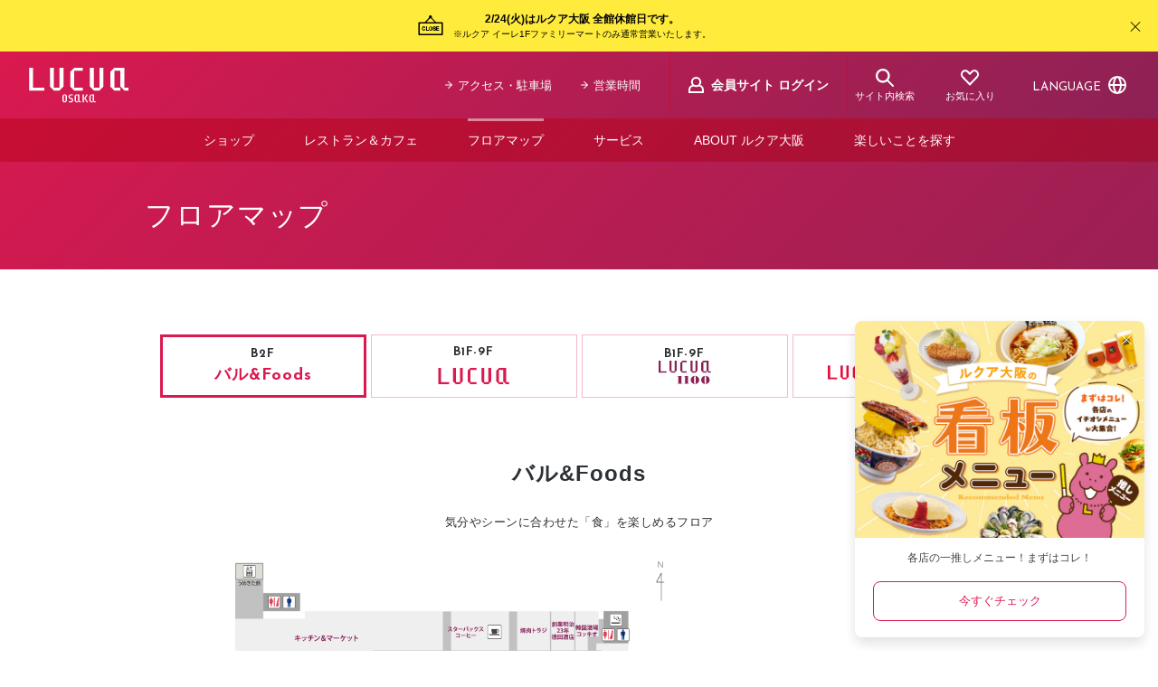

--- FILE ---
content_type: text/html; charset=UTF-8
request_url: https://www.lucua.jp/floormap/b2.html
body_size: 31088
content:
<!DOCTYPE html>
<html lang="ja">
	<head>
		<meta charset="UTF-8">
		<meta name="viewport" content="width=device-width, initial-scale=1">
		<link rel="profile" href="https://gmpg.org/xfn/11" />
		<link rel="apple-touch-icon" sizes="180x180" href="/apple-touch-icon.png">
		<link rel="icon" type="image/png" sizes="192x192" href="/android-chrome-192x192.png">
		<link rel="icon" type="image/vnd.microsoft.icon" href="/favicon.ico">
		<link rel="manifest" href="/site.webmanifest">
		<link rel="mask-icon" href="/safari-pinned-tab.svg" color="#da194f">
		<meta name="msapplication-TileColor" content="#da194f">
		<meta name="theme-color" content="#ffffff">
		<meta name="format-detection" content="telephone=no">
		<meta name='robots' content='index, follow, max-image-preview:large, max-snippet:-1, max-video-preview:-1' />
	<style>img:is([sizes="auto" i], [sizes^="auto," i]) { contain-intrinsic-size: 3000px 1500px }</style>
	
	<!-- This site is optimized with the Yoast SEO plugin v26.2 - https://yoast.com/wordpress/plugins/seo/ -->
	<title>B2Fフロアマップ | LUCUA osaka（ルクア大阪）</title>
	<meta name="description" content="大阪駅直結の駅型商業施設、LUCUA osakaの公式サイトです。 LUCUA（ルクア）、LUCUA 1100（ルクア イーレ）のB2Fのフロアマップ、ショップ一覧がご覧いただけます。" />
	<link rel="canonical" href="https://www.lucua.jp/floormap/b2.html" />
	<meta property="og:locale" content="ja_JP" />
	<meta property="og:type" content="article" />
	<meta property="og:title" content="B2Fフロアマップ | LUCUA osaka（ルクア大阪）" />
	<meta property="og:description" content="大阪駅直結の駅型商業施設、LUCUA osakaの公式サイトです。 LUCUA（ルクア）、LUCUA 1100（ルクア イーレ）のB2Fのフロアマップ、ショップ一覧がご覧いただけます。" />
	<meta property="og:url" content="https://www.lucua.jp/floormap/b2.html" />
	<meta property="og:site_name" content="LUCUA osaka（ルクア大阪）" />
	<meta property="article:modified_time" content="2026-01-13T00:44:29+00:00" />
	<meta property="og:image" content="https://www.lucua.jp/wp-content/uploads/2022/07/no-thumbnail-415x314-1.png" />
	<meta property="og:image:width" content="415" />
	<meta property="og:image:height" content="314" />
	<meta property="og:image:type" content="image/png" />
	<meta name="twitter:card" content="summary_large_image" />
	<script type="application/ld+json" class="yoast-schema-graph">{"@context":"https://schema.org","@graph":[{"@type":"WebPage","@id":"https://www.lucua.jp/floormap/b2.html","url":"https://www.lucua.jp/floormap/b2.html","name":"B2Fフロアマップ | LUCUA osaka（ルクア大阪）","isPartOf":{"@id":"https://www.lucua.jp/#website"},"datePublished":"2020-01-31T08:55:43+00:00","dateModified":"2026-01-13T00:44:29+00:00","description":"大阪駅直結の駅型商業施設、LUCUA osakaの公式サイトです。 LUCUA（ルクア）、LUCUA 1100（ルクア イーレ）のB2Fのフロアマップ、ショップ一覧がご覧いただけます。","inLanguage":"ja","potentialAction":[{"@type":"ReadAction","target":["https://www.lucua.jp/floormap/b2.html"]}]},{"@type":"WebSite","@id":"https://www.lucua.jp/#website","url":"https://www.lucua.jp/","name":"LUCUA osaka（ルクア大阪）","description":"大阪駅直結の駅型商業施設、LUCUA osakaの公式サイトです。 LUCUA（ルクア）、LUCUA 1100（ルクアイーレ）からなり、ショッピングやグルメを楽しめる約500店舗が集結。梅田でのお買い物やランチ、カフェ、ディナーで、ごゆっくりお過ごしください。","potentialAction":[{"@type":"SearchAction","target":{"@type":"EntryPoint","urlTemplate":"https://www.lucua.jp/?s={search_term_string}"},"query-input":{"@type":"PropertyValueSpecification","valueRequired":true,"valueName":"search_term_string"}}],"inLanguage":"ja"}]}</script>
	<!-- / Yoast SEO plugin. -->


<link rel='dns-prefetch' href='//static.addtoany.com' />
<link rel='dns-prefetch' href='//fonts.googleapis.com' />
<link rel="alternate" type="application/rss+xml" title="LUCUA osaka（ルクア大阪） &raquo; フィード" href="https://www.lucua.jp/feed/" />
<link rel="alternate" type="application/rss+xml" title="LUCUA osaka（ルクア大阪） &raquo; コメントフィード" href="https://www.lucua.jp/comments/feed/" />
<link rel='stylesheet' id='lucua-web-fonts-css' href='https://fonts.googleapis.com/css?family=Josefin+Sans%3A400%2C600%2C700%7CNoto+Sans+JP%3A400%2C600%2C700&#038;display=swap' type='text/css' media='all' />
<link rel='stylesheet' id='wp-block-library-css' href='https://www.lucua.jp/wp-includes/css/dist/block-library/style.min.css?ver=6.8.3' type='text/css' media='all' />
<style id='classic-theme-styles-inline-css' type='text/css'>
/*! This file is auto-generated */
.wp-block-button__link{color:#fff;background-color:#32373c;border-radius:9999px;box-shadow:none;text-decoration:none;padding:calc(.667em + 2px) calc(1.333em + 2px);font-size:1.125em}.wp-block-file__button{background:#32373c;color:#fff;text-decoration:none}
</style>
<style id='atbs-tab-style-inline-css' type='text/css'>


</style>
<style id='atbs-tabs-style-inline-css' type='text/css'>
@keyframes fadeIn{0%{opacity:0}to{opacity:1}}.wp-block-atbs-tabs .tabs-nav{overflow:hidden;z-index:1}.wp-block-atbs-tabs .tabs-titles{background-color:#81a5ff;display:flex;flex-direction:column;justify-content:space-between;list-style:none;margin:0;padding:0}.wp-block-atbs-tabs .tabs-titles .tab-title{align-items:center;box-sizing:border-box;color:#fff;cursor:pointer;display:flex;gap:8px;justify-content:center;list-style:none;padding:15px;transition:all .3s ease;width:100%}.wp-block-atbs-tabs .tabs-titles .tab-title.icon_left{flex-direction:row}.wp-block-atbs-tabs .tabs-titles .tab-title.icon_right{flex-direction:row-reverse}.wp-block-atbs-tabs .tabs-titles .tab-title.icon_top{flex-direction:column}.wp-block-atbs-tabs .tabs-titles .tab-title.icon_bottom{flex-direction:column-reverse}.wp-block-atbs-tabs .tabs-titles .tab-title.active{background-color:#4876e9}.wp-block-atbs-tabs .tabs-titles .tab-title .tab-title-media{line-height:1!important}.wp-block-atbs-tabs .tabs-titles .tab-title .tab-title-media svg{height:20px;width:auto}.wp-block-atbs-tabs .tabs-container{display:flex;flex-direction:column;gap:0}.wp-block-atbs-tabs .tabs-content{background-color:#eee;box-sizing:border-box;padding:15px}.wp-block-atbs-tabs .wp-block-atbs-tab p{margin:0 0 15px}.wp-block-atbs-tabs .wp-block-atbs-tab{display:none}.wp-block-atbs-tabs .wp-block-atbs-tab.active{display:block}@media(min-width:991px){.wp-block-atbs-tabs .tabs-titles{flex-direction:row}}

</style>
<link rel='stylesheet' id='atbs-blocks-bootstrap-icons-css' href='https://www.lucua.jp/wp-content/plugins/advanced-tabs-block/./assets/css/bootstrap-icons.min.css?ver=1.2.5' type='text/css' media='all' />
<style id='global-styles-inline-css' type='text/css'>
:root{--wp--preset--aspect-ratio--square: 1;--wp--preset--aspect-ratio--4-3: 4/3;--wp--preset--aspect-ratio--3-4: 3/4;--wp--preset--aspect-ratio--3-2: 3/2;--wp--preset--aspect-ratio--2-3: 2/3;--wp--preset--aspect-ratio--16-9: 16/9;--wp--preset--aspect-ratio--9-16: 9/16;--wp--preset--color--black: #000000;--wp--preset--color--cyan-bluish-gray: #abb8c3;--wp--preset--color--white: #ffffff;--wp--preset--color--pale-pink: #f78da7;--wp--preset--color--vivid-red: #cf2e2e;--wp--preset--color--luminous-vivid-orange: #ff6900;--wp--preset--color--luminous-vivid-amber: #fcb900;--wp--preset--color--light-green-cyan: #7bdcb5;--wp--preset--color--vivid-green-cyan: #00d084;--wp--preset--color--pale-cyan-blue: #8ed1fc;--wp--preset--color--vivid-cyan-blue: #0693e3;--wp--preset--color--vivid-purple: #9b51e0;--wp--preset--color--lucua-pink: #da194f;--wp--preset--gradient--vivid-cyan-blue-to-vivid-purple: linear-gradient(135deg,rgba(6,147,227,1) 0%,rgb(155,81,224) 100%);--wp--preset--gradient--light-green-cyan-to-vivid-green-cyan: linear-gradient(135deg,rgb(122,220,180) 0%,rgb(0,208,130) 100%);--wp--preset--gradient--luminous-vivid-amber-to-luminous-vivid-orange: linear-gradient(135deg,rgba(252,185,0,1) 0%,rgba(255,105,0,1) 100%);--wp--preset--gradient--luminous-vivid-orange-to-vivid-red: linear-gradient(135deg,rgba(255,105,0,1) 0%,rgb(207,46,46) 100%);--wp--preset--gradient--very-light-gray-to-cyan-bluish-gray: linear-gradient(135deg,rgb(238,238,238) 0%,rgb(169,184,195) 100%);--wp--preset--gradient--cool-to-warm-spectrum: linear-gradient(135deg,rgb(74,234,220) 0%,rgb(151,120,209) 20%,rgb(207,42,186) 40%,rgb(238,44,130) 60%,rgb(251,105,98) 80%,rgb(254,248,76) 100%);--wp--preset--gradient--blush-light-purple: linear-gradient(135deg,rgb(255,206,236) 0%,rgb(152,150,240) 100%);--wp--preset--gradient--blush-bordeaux: linear-gradient(135deg,rgb(254,205,165) 0%,rgb(254,45,45) 50%,rgb(107,0,62) 100%);--wp--preset--gradient--luminous-dusk: linear-gradient(135deg,rgb(255,203,112) 0%,rgb(199,81,192) 50%,rgb(65,88,208) 100%);--wp--preset--gradient--pale-ocean: linear-gradient(135deg,rgb(255,245,203) 0%,rgb(182,227,212) 50%,rgb(51,167,181) 100%);--wp--preset--gradient--electric-grass: linear-gradient(135deg,rgb(202,248,128) 0%,rgb(113,206,126) 100%);--wp--preset--gradient--midnight: linear-gradient(135deg,rgb(2,3,129) 0%,rgb(40,116,252) 100%);--wp--preset--font-size--small: 13px;--wp--preset--font-size--medium: 20px;--wp--preset--font-size--large: 36px;--wp--preset--font-size--x-large: 42px;--wp--preset--spacing--20: 0.44rem;--wp--preset--spacing--30: 0.67rem;--wp--preset--spacing--40: 1rem;--wp--preset--spacing--50: 1.5rem;--wp--preset--spacing--60: 2.25rem;--wp--preset--spacing--70: 3.38rem;--wp--preset--spacing--80: 5.06rem;--wp--preset--shadow--natural: 6px 6px 9px rgba(0, 0, 0, 0.2);--wp--preset--shadow--deep: 12px 12px 50px rgba(0, 0, 0, 0.4);--wp--preset--shadow--sharp: 6px 6px 0px rgba(0, 0, 0, 0.2);--wp--preset--shadow--outlined: 6px 6px 0px -3px rgba(255, 255, 255, 1), 6px 6px rgba(0, 0, 0, 1);--wp--preset--shadow--crisp: 6px 6px 0px rgba(0, 0, 0, 1);}:where(.is-layout-flex){gap: 0.5em;}:where(.is-layout-grid){gap: 0.5em;}body .is-layout-flex{display: flex;}.is-layout-flex{flex-wrap: wrap;align-items: center;}.is-layout-flex > :is(*, div){margin: 0;}body .is-layout-grid{display: grid;}.is-layout-grid > :is(*, div){margin: 0;}:where(.wp-block-columns.is-layout-flex){gap: 2em;}:where(.wp-block-columns.is-layout-grid){gap: 2em;}:where(.wp-block-post-template.is-layout-flex){gap: 1.25em;}:where(.wp-block-post-template.is-layout-grid){gap: 1.25em;}.has-black-color{color: var(--wp--preset--color--black) !important;}.has-cyan-bluish-gray-color{color: var(--wp--preset--color--cyan-bluish-gray) !important;}.has-white-color{color: var(--wp--preset--color--white) !important;}.has-pale-pink-color{color: var(--wp--preset--color--pale-pink) !important;}.has-vivid-red-color{color: var(--wp--preset--color--vivid-red) !important;}.has-luminous-vivid-orange-color{color: var(--wp--preset--color--luminous-vivid-orange) !important;}.has-luminous-vivid-amber-color{color: var(--wp--preset--color--luminous-vivid-amber) !important;}.has-light-green-cyan-color{color: var(--wp--preset--color--light-green-cyan) !important;}.has-vivid-green-cyan-color{color: var(--wp--preset--color--vivid-green-cyan) !important;}.has-pale-cyan-blue-color{color: var(--wp--preset--color--pale-cyan-blue) !important;}.has-vivid-cyan-blue-color{color: var(--wp--preset--color--vivid-cyan-blue) !important;}.has-vivid-purple-color{color: var(--wp--preset--color--vivid-purple) !important;}.has-black-background-color{background-color: var(--wp--preset--color--black) !important;}.has-cyan-bluish-gray-background-color{background-color: var(--wp--preset--color--cyan-bluish-gray) !important;}.has-white-background-color{background-color: var(--wp--preset--color--white) !important;}.has-pale-pink-background-color{background-color: var(--wp--preset--color--pale-pink) !important;}.has-vivid-red-background-color{background-color: var(--wp--preset--color--vivid-red) !important;}.has-luminous-vivid-orange-background-color{background-color: var(--wp--preset--color--luminous-vivid-orange) !important;}.has-luminous-vivid-amber-background-color{background-color: var(--wp--preset--color--luminous-vivid-amber) !important;}.has-light-green-cyan-background-color{background-color: var(--wp--preset--color--light-green-cyan) !important;}.has-vivid-green-cyan-background-color{background-color: var(--wp--preset--color--vivid-green-cyan) !important;}.has-pale-cyan-blue-background-color{background-color: var(--wp--preset--color--pale-cyan-blue) !important;}.has-vivid-cyan-blue-background-color{background-color: var(--wp--preset--color--vivid-cyan-blue) !important;}.has-vivid-purple-background-color{background-color: var(--wp--preset--color--vivid-purple) !important;}.has-black-border-color{border-color: var(--wp--preset--color--black) !important;}.has-cyan-bluish-gray-border-color{border-color: var(--wp--preset--color--cyan-bluish-gray) !important;}.has-white-border-color{border-color: var(--wp--preset--color--white) !important;}.has-pale-pink-border-color{border-color: var(--wp--preset--color--pale-pink) !important;}.has-vivid-red-border-color{border-color: var(--wp--preset--color--vivid-red) !important;}.has-luminous-vivid-orange-border-color{border-color: var(--wp--preset--color--luminous-vivid-orange) !important;}.has-luminous-vivid-amber-border-color{border-color: var(--wp--preset--color--luminous-vivid-amber) !important;}.has-light-green-cyan-border-color{border-color: var(--wp--preset--color--light-green-cyan) !important;}.has-vivid-green-cyan-border-color{border-color: var(--wp--preset--color--vivid-green-cyan) !important;}.has-pale-cyan-blue-border-color{border-color: var(--wp--preset--color--pale-cyan-blue) !important;}.has-vivid-cyan-blue-border-color{border-color: var(--wp--preset--color--vivid-cyan-blue) !important;}.has-vivid-purple-border-color{border-color: var(--wp--preset--color--vivid-purple) !important;}.has-vivid-cyan-blue-to-vivid-purple-gradient-background{background: var(--wp--preset--gradient--vivid-cyan-blue-to-vivid-purple) !important;}.has-light-green-cyan-to-vivid-green-cyan-gradient-background{background: var(--wp--preset--gradient--light-green-cyan-to-vivid-green-cyan) !important;}.has-luminous-vivid-amber-to-luminous-vivid-orange-gradient-background{background: var(--wp--preset--gradient--luminous-vivid-amber-to-luminous-vivid-orange) !important;}.has-luminous-vivid-orange-to-vivid-red-gradient-background{background: var(--wp--preset--gradient--luminous-vivid-orange-to-vivid-red) !important;}.has-very-light-gray-to-cyan-bluish-gray-gradient-background{background: var(--wp--preset--gradient--very-light-gray-to-cyan-bluish-gray) !important;}.has-cool-to-warm-spectrum-gradient-background{background: var(--wp--preset--gradient--cool-to-warm-spectrum) !important;}.has-blush-light-purple-gradient-background{background: var(--wp--preset--gradient--blush-light-purple) !important;}.has-blush-bordeaux-gradient-background{background: var(--wp--preset--gradient--blush-bordeaux) !important;}.has-luminous-dusk-gradient-background{background: var(--wp--preset--gradient--luminous-dusk) !important;}.has-pale-ocean-gradient-background{background: var(--wp--preset--gradient--pale-ocean) !important;}.has-electric-grass-gradient-background{background: var(--wp--preset--gradient--electric-grass) !important;}.has-midnight-gradient-background{background: var(--wp--preset--gradient--midnight) !important;}.has-small-font-size{font-size: var(--wp--preset--font-size--small) !important;}.has-medium-font-size{font-size: var(--wp--preset--font-size--medium) !important;}.has-large-font-size{font-size: var(--wp--preset--font-size--large) !important;}.has-x-large-font-size{font-size: var(--wp--preset--font-size--x-large) !important;}
:where(.wp-block-post-template.is-layout-flex){gap: 1.25em;}:where(.wp-block-post-template.is-layout-grid){gap: 1.25em;}
:where(.wp-block-columns.is-layout-flex){gap: 2em;}:where(.wp-block-columns.is-layout-grid){gap: 2em;}
:root :where(.wp-block-pullquote){font-size: 1.5em;line-height: 1.6;}
</style>
<link rel='stylesheet' id='bodhi-svgs-attachment-css' href='https://www.lucua.jp/wp-content/plugins/svg-support/css/svgs-attachment.css' type='text/css' media='all' />
<link rel='stylesheet' id='simple-favorites-css' href='https://www.lucua.jp/wp-content/plugins/favorites/assets/css/favorites.css?ver=2.3.6' type='text/css' media='all' />
<link rel='stylesheet' id='addtoany-css' href='https://www.lucua.jp/wp-content/plugins/add-to-any/addtoany.min.css?ver=1.16' type='text/css' media='all' />
<link rel='stylesheet' id='mw-wp-form-add-custom-override-css' href='https://www.lucua.jp/wp-content/plugins/mw-wp-form-add-custom/assets/css/override-style.css?ver=1659083023' type='text/css' media='all' />
<link rel='stylesheet' id='normalize-css' href='https://www.lucua.jp/wp-content/themes/lucua/assets/css/normalize.css?ver=8.0.1' type='text/css' media='all' />
<link rel='stylesheet' id='slick-css' href='https://www.lucua.jp/wp-content/themes/lucua/assets/css/slick.css?ver=1.8.1' type='text/css' media='all' />
<link rel='stylesheet' id='modaal-css' href='https://www.lucua.jp/wp-content/themes/lucua/assets/css/modaal.min.css?ver=0.4.4' type='text/css' media='all' />
<link rel='stylesheet' id='perfect-scrollbar-css' href='https://www.lucua.jp/wp-content/themes/lucua/assets/css/perfect-scrollbar.css?ver=1.5.3' type='text/css' media='all' />
<link rel='stylesheet' id='lucua-css' href='https://www.lucua.jp/wp-content/themes/lucua/style.css?ver=1734595566' type='text/css' media='all' />
<script type="text/javascript" id="addtoany-core-js-before">
/* <![CDATA[ */
window.a2a_config=window.a2a_config||{};a2a_config.callbacks=[];a2a_config.overlays=[];a2a_config.templates={};a2a_localize = {
	Share: "共有",
	Save: "ブックマーク",
	Subscribe: "購読",
	Email: "メール",
	Bookmark: "ブックマーク",
	ShowAll: "すべて表示する",
	ShowLess: "小さく表示する",
	FindServices: "サービスを探す",
	FindAnyServiceToAddTo: "追加するサービスを今すぐ探す",
	PoweredBy: "Powered by",
	ShareViaEmail: "メールでシェアする",
	SubscribeViaEmail: "メールで購読する",
	BookmarkInYourBrowser: "ブラウザにブックマーク",
	BookmarkInstructions: "このページをブックマークするには、 Ctrl+D または \u2318+D を押下。",
	AddToYourFavorites: "お気に入りに追加",
	SendFromWebOrProgram: "任意のメールアドレスまたはメールプログラムから送信",
	EmailProgram: "メールプログラム",
	More: "詳細&#8230;",
	ThanksForSharing: "共有ありがとうございます !",
	ThanksForFollowing: "フォローありがとうございます !"
};
/* ]]> */
</script>
<script type="text/javascript" defer src="https://static.addtoany.com/menu/page.js" id="addtoany-core-js"></script>
<script type="text/javascript" src="https://www.lucua.jp/wp-includes/js/jquery/jquery.min.js?ver=3.7.1" id="jquery-core-js"></script>
<script type="text/javascript" src="https://www.lucua.jp/wp-includes/js/jquery/jquery-migrate.min.js?ver=3.4.1" id="jquery-migrate-js"></script>
<script type="text/javascript" defer src="https://www.lucua.jp/wp-content/plugins/add-to-any/addtoany.min.js?ver=1.1" id="addtoany-jquery-js"></script>
<script type="text/javascript" id="favorites-js-extra">
/* <![CDATA[ */
var favorites_data = {"ajaxurl":"https:\/\/www.lucua.jp\/wp-admin\/admin-ajax.php","nonce":"57313380d7","favorite":"<div class=\"left-frills frills\"><\/div><span><svg class=\"svg-icon svg-icon-love\"><use xlink:href=\"#lucua-icon-love\" \/><\/svg><\/span><span class=\"text\">\u304a\u6c17\u306b\u5165\u308a\u306b\u8ffd\u52a0<\/span><div class=\"right-frills frills\"><\/div>","favorited":"<div class=\"left-frills frills\"><\/div><span><svg class=\"svg-icon svg-icon-love\"><use xlink:href=\"#lucua-icon-love\" \/><\/svg><\/span><span class=\"text\">\u304a\u6c17\u306b\u5165\u308a\u304b\u3089\u306f\u305a\u3059<\/span><div class=\"right-frills frills\"><\/div>","includecount":"","indicate_loading":"","loading_text":"Loading","loading_image":"","loading_image_active":"","loading_image_preload":"","cache_enabled":"1","button_options":{"button_type":"custom","custom_colors":false,"box_shadow":false,"include_count":false,"default":{"background_default":false,"border_default":false,"text_default":false,"icon_default":false,"count_default":false},"active":{"background_active":false,"border_active":false,"text_active":false,"icon_active":false,"count_active":false}},"authentication_modal_content":"<p>Please login to add favorites.<\/p>\n<p><a href=\"#\" data-favorites-modal-close>Dismiss this notice<\/a><\/p>\n","authentication_redirect":"","dev_mode":"1","logged_in":"","user_id":"0","authentication_redirect_url":"https:\/\/www.lucua.jp\/wp-login.php"};
/* ]]> */
</script>
<script type="text/javascript" src="https://www.lucua.jp/wp-content/plugins/favorites/assets/js/favorites.js?ver=2.3.6" id="favorites-js"></script>
<link rel="https://api.w.org/" href="https://www.lucua.jp/wp-json/" /><link rel="EditURI" type="application/rsd+xml" title="RSD" href="https://www.lucua.jp/xmlrpc.php?rsd" />
<link rel='shortlink' href='https://www.lucua.jp/?p=2755' />
<link rel="alternate" title="oEmbed (JSON)" type="application/json+oembed" href="https://www.lucua.jp/wp-json/oembed/1.0/embed?url=https%3A%2F%2Fwww.lucua.jp%2Ffloormap%2Fb2.html" />
<link rel="alternate" title="oEmbed (XML)" type="text/xml+oembed" href="https://www.lucua.jp/wp-json/oembed/1.0/embed?url=https%3A%2F%2Fwww.lucua.jp%2Ffloormap%2Fb2.html&#038;format=xml" />

        <script type="text/javascript">
            var jQueryMigrateHelperHasSentDowngrade = false;

			window.onerror = function( msg, url, line, col, error ) {
				// Break out early, do not processing if a downgrade reqeust was already sent.
				if ( jQueryMigrateHelperHasSentDowngrade ) {
					return true;
                }

				var xhr = new XMLHttpRequest();
				var nonce = 'dc866e2aea';
				var jQueryFunctions = [
					'andSelf',
					'browser',
					'live',
					'boxModel',
					'support.boxModel',
					'size',
					'swap',
					'clean',
					'sub',
                ];
				var match_pattern = /\)\.(.+?) is not a function/;
                var erroredFunction = msg.match( match_pattern );

                // If there was no matching functions, do not try to downgrade.
                if ( null === erroredFunction || typeof erroredFunction !== 'object' || typeof erroredFunction[1] === "undefined" || -1 === jQueryFunctions.indexOf( erroredFunction[1] ) ) {
                    return true;
                }

                // Set that we've now attempted a downgrade request.
                jQueryMigrateHelperHasSentDowngrade = true;

				xhr.open( 'POST', 'https://www.lucua.jp/wp-admin/admin-ajax.php' );
				xhr.setRequestHeader( 'Content-Type', 'application/x-www-form-urlencoded' );
				xhr.onload = function () {
					var response,
                        reload = false;

					if ( 200 === xhr.status ) {
                        try {
                        	response = JSON.parse( xhr.response );

                        	reload = response.data.reload;
                        } catch ( e ) {
                        	reload = false;
                        }
                    }

					// Automatically reload the page if a deprecation caused an automatic downgrade, ensure visitors get the best possible experience.
					if ( reload ) {
						location.reload();
                    }
				};

				xhr.send( encodeURI( 'action=jquery-migrate-downgrade-version&_wpnonce=' + nonce ) );

				// Suppress error alerts in older browsers
				return true;
			}
        </script>

		<!-- Google Tag Manager -->
<script>(function(w,d,s,l,i){w[l]=w[l]||[];w[l].push({'gtm.start':
new Date().getTime(),event:'gtm.js'});var f=d.getElementsByTagName(s)[0],
j=d.createElement(s),dl=l!='dataLayer'?'&l='+l:'';j.async=true;j.src=
'https://www.googletagmanager.com/gtm.js?id='+i+dl;f.parentNode.insertBefore(j,f);
})(window,document,'script','dataLayer','GTM-KSXHJPQ');</script>
<!-- End Google Tag Manager -->
		<style type="text/css" id="wp-custom-css">
			#khm-15 li.post.post-shopnews.current-item {
    display: none !important;
}		</style>
			</head>
	<body class="wp-singular floormap-template-default single single-floormap postid-2755 wp-theme-lucua mwform">
<!-- Google Tag Manager (noscript) -->
<noscript><iframe src="https://www.googletagmanager.com/ns.html?id=GTM-KSXHJPQ"
height="0" width="0" style="display:none;visibility:hidden"></iframe></noscript>
<!-- End Google Tag Manager (noscript) -->

		<svg aria-hidden="true" style="position:absolute;width:0;height:0" xmlns="http://www.w3.org/2000/svg" overflow="hidden"><defs><symbol id="lucua-icon-arrow" viewBox="0 0 10 10.013"><path d="M9.432 4.414H2.08L5.905.991A.567.567 0 105.15.145L.19 4.584l-.002.002-.02.02-.021.02-.002.002-.013.016-.022.028-.012.018-.019.029-.012.022-.014.027-.01.027-.01.024-.009.027-.007.026L.01 4.9l-.004.025-.003.03L0 4.98v.054l.003.026.003.029.005.027.005.025.009.031.006.022.014.034.006.016a.586.586 0 00.025.048.567.567 0 00.112.138L5.15 9.87a.568.568 0 10.756-.847L2.024 5.549h7.408a.567.567 0 100-1.135z"/></symbol><symbol id="lucua-icon-chevron" viewBox="0 0 6 10"><path d="M.195 1.067a.597.597 0 010-.884.698.698 0 01.943 0l4.667 4.375a.597.597 0 010 .884L1.138 9.817a.698.698 0 01-.943 0 .597.597 0 010-.884L4.391 5z"/></symbol><symbol id="lucua-icon-avatar" viewBox="0 0 16.634 17.656"><path d="M12.795 8.797a5.45 5.45 0 001.096-3.28 5.574 5.574 0 00-11.147 0 5.45 5.45 0 001.096 3.28A5.854 5.854 0 000 14.247v3.409h16.634v-3.411a5.85 5.85 0 00-3.84-5.448zM8.317 2a3.55 3.55 0 013.574 3.516 3.574 3.574 0 01-7.147 0A3.549 3.549 0 018.317 2zm6.317 13.656H2V14.25a3.869 3.869 0 013.79-3.818 5.62 5.62 0 005.054 0 3.868 3.868 0 013.79 3.816z"/></symbol><symbol id="lucua-icon-checkbox-off" viewBox="0 0 24 24"><path d="M19 24H5a5 5 0 01-5-5V5a5 5 0 015-5h14a5 5 0 015 5v14a5 5 0 01-5 5zM5 2a3 3 0 00-3 3v14a3 3 0 003 3h14a3 3 0 003-3V5a3 3 0 00-3-3z"/></symbol><symbol id="lucua-icon-checkbox-on" viewBox="0 0 24 24"><path d="M20 0H4a4 4 0 00-4 4v16a4 4 0 004 4h16a4 4 0 004-4V4a4 4 0 00-4-4zM9.99 17.76l-5.37-6.323.76-.648 4.63 5.452 8.618-9.576.744.67z"/></symbol><symbol id="lucua-icon-close" viewBox="0 0 12.973 13.064"><path d="M12.828 12.211L7.19 6.531 12.827.854a.5.5 0 10-.71-.704l-5.63 5.673L.856.149a.5.5 0 00-.71.704l5.636 5.679L.145 12.21a.5.5 0 00.003.707.5.5 0 00.707-.002l5.632-5.675 5.632 5.675a.5.5 0 00.709-.705z"/></symbol><symbol id="lucua-icon-drink" viewBox="0 0 37.8 22"><path d="M18 5.5a2.761 2.761 0 012.796-2.75 3.3 3.3 0 015.927-1.386 2.752 2.752 0 013.524 1.053A2.174 2.174 0 0131.2 2.2a2.2 2.2 0 012.2 2.2v2.2h3.296A1.104 1.104 0 0137.8 7.698v7.15a3.304 3.304 0 01-3.3 3.302h-1.1v1.648A2.2 2.2 0 0131.197 22h-9.894a2.201 2.201 0 01-2.203-2.202V7.7A2.746 2.746 0 0118 5.5zm3.3 14.298l9.897.002c.003 0 .003-5.804.003-9.715V6.6h-7.929A2.753 2.753 0 0121.3 8.195zM33.4 8.8v7.15h1.1a1.104 1.104 0 001.1-1.102V8.8zm-5.5.02A1.104 1.104 0 0129 9.923v6.574a1.1 1.1 0 11-2.2 0V9.923a1.099 1.099 0 011.1-1.103zm-3.3 0a1.104 1.104 0 011.1 1.103v6.574a1.1 1.1 0 11-2.2 0V9.923a1.099 1.099 0 011.1-1.103zM2.2 8.802a4.4 4.4 0 008.8 0v-.844a6.128 6.128 0 01-1.679.24 5.107 5.107 0 01-2.926-.952l-.062-.038A2.665 2.665 0 004.649 6.6a4.926 4.926 0 00-2.446 1.148zM4.649 4.4a4.92 4.92 0 012.801.914l.065.037a3.185 3.185 0 001.806.646A4.26 4.26 0 0011 5.627L10.998 2.2H2.22l-.01 2.936A4.286 4.286 0 014.649 4.4zM7.7 19.8h2.203a1.1 1.1 0 010 2.2H3.297a1.1 1.1 0 010-2.2H5.5v-4.491A6.598 6.598 0 010 8.802V1.096A1.099 1.099 0 011.102 0h10.996A1.102 1.102 0 0113.2 1.096v7.706a6.6 6.6 0 01-5.5 6.507zm-2.75-9.35a1.1 1.1 0 111.1-1.1 1.1 1.1 0 01-1.1 1.1zm3.3 1.1a1.1 1.1 0 111.1-1.1 1.1 1.1 0 01-1.1 1.1z"/></symbol><symbol id="lucua-icon-earth" viewBox="0 0 20 20"><path d="M10 20a10 10 0 1110-10 10 10 0 01-10 10zm-7.938-9a8.006 8.006 0 004.752 6.34A15.492 15.492 0 015.033 11zm0-2h2.97a15.464 15.464 0 011.756-6.329A8.006 8.006 0 002.062 9zm15.876 0a8.006 8.006 0 00-4.726-6.329A15.464 15.464 0 0114.968 9zm-4.752 8.34A8.005 8.005 0 0017.938 11h-2.971a15.492 15.492 0 01-1.781 6.34zm-4.86-1.422C8.976 17.223 9.736 18 10 18s1.025-.777 1.674-2.082A13.36 13.36 0 0012.964 11H7.036a13.358 13.358 0 001.29 4.918zM8.309 4.079A13.438 13.438 0 007.035 9h5.93a13.436 13.436 0 00-1.274-4.921C11.045 2.769 10.288 2 10 2s-1.045.769-1.691 2.079z"/></symbol><symbol id="lucua-icon-eternal-link" viewBox="0 0 32 32"><path d="M28.444 6.069L11.923 22.59c-.695.695-1.819.695-2.514 0s-.695-1.819 0-2.514L25.93 3.555h-4.597a1.779 1.779 0 010-3.556h8.889c.981 0 1.778.795 1.778 1.778v8.889a1.779 1.779 0 01-3.556 0zm0 11.709a1.779 1.779 0 013.556 0v10.67A3.551 3.551 0 0128.444 32H3.555a3.553 3.553 0 01-3.556-3.556V3.555A3.554 3.554 0 013.551-.001h10.67a1.778 1.778 0 110 3.556H3.554v24.889h24.889z"/></symbol><symbol id="lucua-icon-fb" viewBox="0 0 24 23.854"><path d="M24 12.003a12 12 0 10-13.875 11.854v-8.385H7.078v-3.47h3.047V9.36c0-3.007 1.792-4.669 4.533-4.669a18.453 18.453 0 012.686.235v2.953H15.83a1.734 1.734 0 00-1.956 1.874v2.25h3.328l-.532 3.47h-2.796v8.385A12.003 12.003 0 0024 12.003"/></symbol><symbol id="lucua-icon-floor-map" viewBox="0 0 20 19.983"><linearGradient id="floor-map-gradation" gradientTransform="matrix(20.00002 0 0 -19.98262 19 437.764)" gradientUnits="userSpaceOnUse" x1="-.45" x2="-.45" y1="21.907" y2="20.907"><stop offset="0" stop-color="#da194f"/><stop offset="1" stop-color="#8a2255"/></linearGradient><path d="M.425 6.172L8.611.426a2.514 2.514 0 012.778 0l8.185 5.746a1 1 0 01.002 1.636l-8.186 5.764a2.512 2.512 0 01-2.78 0L.423 7.808a1 1 0 01.001-1.636zm16.842 6.865s-.043-.021-.316-.211a1.025 1.025 0 01-.257-1.413A1.012 1.012 0 0118.1 11.2c.29.186 1.285.867 1.475 1.027a.99.99 0 01.002 1.624l-8.193 5.72a2.527 2.527 0 01-2.782 0l-8.19-5.72a1.006 1.006 0 010-1.624c.196-.164 1.238-.862 1.52-1.057a1.006 1.006 0 011.393.242.988.988 0 01-.244 1.383l-.359.25 7.033 4.903a.542.542 0 00.478 0zM10.24 2.063a.547.547 0 00-.48 0l-7.024 4.93 7.025 4.944a.542.542 0 00.478 0l7.02-4.943z" fill="url(#floor-map-gradation)"/></symbol><symbol id="lucua-icon-home" viewBox="0 0 16 15.273"><path d="M2.91 13.818H5.09V9.453a.726.726 0 01.725-.726h4.368a.725.725 0 01.725.726v4.367l2.182.001V6.848L8 1.762 2.91 6.848v6.97zM1.242 8.514A.727.727 0 01.213 7.486L7.486.213a.726.726 0 011.028 0l7.273 7.273a.727.727 0 01-1.029 1.028l-.213-.212v5.519a1.452 1.452 0 01-1.455 1.452H2.91a1.453 1.453 0 01-1.455-1.452v-5.52zm8.213 5.306V10.18h-2.91v3.638z"/></symbol><symbol id="lucua-icon-information" viewBox="0 0 20 20"><linearGradient id="information-gradation" gradientTransform="matrix(20 0 0 -20 -38 347.46)" gradientUnits="userSpaceOnUse" x1="2.4" x2="2.4" y1="17.373" y2="16.373"><stop offset="0" stop-color="#da194f"/><stop offset="1" stop-color="#8a2255"/></linearGradient><path d="M11 13.5h.5a1 1 0 010 2h-3a1 1 0 010-2H9v-3h-.497a1 1 0 110-2h1.494A1 1 0 0111 9.5zM10 20a10 10 0 1110-10 10 10 0 01-10 10zm0-2a8 8 0 10-8-8 8 8 0 008 8zm0-10.5A1.5 1.5 0 1111.5 6 1.5 1.5 0 0110 7.5z" fill="url(#information-gradation)"/></symbol><symbol id="lucua-icon-instagram" viewBox="0 0 32 32"><path d="M7.992 0h16.016A7.992 7.992 0 0132 7.992v16.016A7.992 7.992 0 0124.008 32H7.992A7.992 7.992 0 010 24.008V7.992A7.992 7.992 0 017.992 0zM3.2 24.008A4.793 4.793 0 007.992 28.8h16.016a4.793 4.793 0 004.792-4.792V7.992A4.793 4.793 0 0024.008 3.2H7.992A4.793 4.793 0 003.2 7.992zM8 16a8 8 0 1116 0 8 8 0 01-16 0zm12.8 0a4.8 4.8 0 10-9.6 0 4.8 4.8 0 009.6 0zM24 9.6a1.6 1.6 0 11.002-3.202A1.6 1.6 0 0124 9.6z"/></symbol><symbol id="lucua-icon-line" viewBox="0 0 23.945 22.717"><path d="M23.945 9.674C23.945 4.34 18.575 0 11.973 0 5.37 0 0 4.34 0 9.674c0 4.782 4.26 8.787 10.013 9.544.39.084.92.256 1.055.588a2.435 2.435 0 01.038 1.078l-.17 1.02c-.053.302-.241 1.18 1.037.643a38.652 38.652 0 009.407-6.92h-.001a8.589 8.589 0 002.566-5.953zM7.748 12.522a.232.232 0 01-.233.232H4.16A.233.233 0 014 12.69l-.004-.004-.003-.003a.228.228 0 01-.066-.16V7.327a.233.233 0 01.234-.232H5a.233.233 0 01.233.232v4.126h2.281a.232.232 0 01.233.232zm2.025 0a.232.232 0 01-.233.232H8.7a.232.232 0 01-.233-.231V7.328a.233.233 0 01.233-.232h.84a.232.232 0 01.233.232zm5.78 0a.232.232 0 01-.233.232h-.84a.23.23 0 01-.059-.008h-.004l-.016-.006-.006-.002-.012-.005-.01-.005-.008-.004-.014-.009-.002-.001a.233.233 0 01-.06-.058l-2.393-3.219v3.086a.232.232 0 01-.233.231h-.84a.233.233 0 01-.234-.231V7.328a.233.233 0 01.234-.232h.848l.012.002.012.001.01.001.013.003.009.002.013.005.008.003.013.005.008.004.012.007.007.004.012.008.006.005.013.01.004.004.014.014.002.002a.24.24 0 01.018.023l2.39 3.215V7.328a.232.232 0 01.234-.232h.84a.232.232 0 01.233.232zm4.638-4.357a.232.232 0 01-.233.232h-2.281v.878h2.281a.232.232 0 01.233.232v.836a.232.232 0 01-.233.233h-2.281v.878h2.281a.232.232 0 01.233.232v.836a.232.232 0 01-.233.232h-3.355a.233.233 0 01-.161-.065l-.004-.003-.003-.003a.23.23 0 01-.065-.16V7.327a.229.229 0 01.065-.16l.003-.004.003-.002a.231.231 0 01.162-.065h3.355a.232.232 0 01.233.232z"/></symbol><symbol id="lucua-icon-love-mask" viewBox="0 0 40 40"><path d="m20 0a20 20 0 1 0 20 20 20 20 0 0 0 -20-20zm7.4826 20.22q-3.74367 3.91782-7.48724 7.83563l-7.47858-7.84472a4.6555 4.6555 0 0 1 0-6.38446 4.17065 4.17065 0 0 1 6.10071 0l1.38654 1.451 1.37787-1.442a4.17063 4.17063 0 0 1 6.1007 0 4.6539 4.6539 0 0 1 0 6.38455z"/></symbol><symbol id="lucua-icon-love-outline" viewBox="0 0 19.985 17.777"><path d="M9.987 17.777L1.44 8.812a5.34 5.34 0 010-7.296 4.767 4.767 0 016.972 0l1.585 1.658 1.576-1.648a4.765 4.765 0 016.97 0 5.336 5.336 0 010 7.297zM4.927 2a2.81 2.81 0 00-2.04.897 3.319 3.319 0 000 4.535l7.102 7.449 7.109-7.44a3.316 3.316 0 000-4.533 2.832 2.832 0 00-4.08 0l-3.021 3.16-3.03-3.17A2.81 2.81 0 004.926 2z"/></symbol><symbol id="lucua-icon-love" viewBox="0 0 13.957 12.444"><path d="M1.01 1.061a3.733 3.733 0 000 5.108l5.965 6.275 5.971-6.268a3.731 3.731 0 000-5.108 3.32 3.32 0 00-4.865 0l-1.1 1.154-1.105-1.16a3.32 3.32 0 00-4.866 0z"/></symbol><symbol id="lucua-icon-map-pin" viewBox="0 0 26 32"><path d="M16.995 24.896A12.806 12.806 0 0025.6 12.8C25.6 5.73 19.869 0 12.8 0 5.73 0 0 5.73 0 12.8c0 5.517 3.52 10.339 8.613 12.099.109.275 2.725 6.15 2.725 6.15.563 1.267 2.362 1.267 2.925 0 0 0 2.61-5.851 2.733-6.154zM8 12.8a4.8 4.8 0 119.6 0 4.8 4.8 0 01-9.6 0z"/></symbol><symbol id="lucua-icon-mike" viewBox="0 0 15 22"><path d="M13.5 10.5a1.5 1.5 0 010 3h-.186A5.99 5.99 0 018.5 17.917V20h-2v-2.083A5.997 5.997 0 011.686 13.5H1.5a1.5 1.5 0 010-3V5.997a6 6 0 0112 0zM7.5 2a4.001 4.001 0 00-3.466 2h1.467a1 1 0 010 2H3.5v1h2.001a1 1 0 010 2H3.5v2h8V9H9.499a1 1 0 010-2H11.5V6H9.499a1 1 0 010-2h1.465A4 4 0 007.5 2zM3.625 13a4.003 4.003 0 007.75 0zM2.5 21a1 1 0 01.996-1h8.008a1 1 0 010 2H3.496a.995.995 0 01-.996-1z"/></symbol><symbol id="lucua-icon-plus" viewBox="0 0 15 15"><path d="M15 7H8V0H7v7H0v1h7v7h1V8h7z"/></symbol><symbol id="lucua-icon-minus" viewBox="0 0 15 1"><path d="M0 0h15v1H0z"/></symbol><symbol id="lucua-icon-restaurant-cafe" viewBox="0 0 19 20"><linearGradient id="restaurant-cafe-gradation" x1="50%" x2="50%" y1="0%" y2="100%"><stop offset="0" stop-color="#da194f"/><stop offset="1" stop-color="#8a2255"/></linearGradient><path d="M110 9.916c1.725-.308 3-1.475 3-3.805C113 3.35 111.209 0 109 0s-4 3.35-4 6.111c0 2.33 1.275 3.497 3 3.805v1.148a2.002 2.002 0 00-1.5 1.934v5.005c0 1.103.894 1.997 2.005 1.997h.99a2.002 2.002 0 002.005-1.997v-5.005c0-.93-.635-1.711-1.5-1.934zm7.5 3.082v5.005c0 1.103.894 1.997 2.005 1.997h.99a2.002 2.002 0 002.005-1.997v-5.005c0-.93-.635-1.711-1.5-1.934V9.862c1.743-.492 3-2.244 3-4.289V1a1 1 0 00-2 0v4.573c0 .146-.011.289-.031.427H121V.999a1 1 0 00-2 0V6h-.969a2.98 2.98 0 01-.031-.427V1a1 1 0 00-2 0v4.573c0 2.042 1.259 3.796 3 4.289v1.202a2.002 2.002 0 00-1.5 1.934zm-7.377-9.934c.54.884.877 2.052.877 3.047C111 7.487 110.408 8 109 8s-2-.513-2-1.889c0-.995.337-2.163.877-3.047C108.325 2.333 108.771 2 109 2s.675.333 1.123 1.064zm-1.623 9.934c0 .004.001.002.005.002h.99c.006 0 .005-.001.005-.002v5.005c0-.004-.001-.003-.005-.003h-.99c-.006 0-.005.002-.005.003zm11 0c0 .004.001.002.005.002h.99c.006 0 .005-.001.005-.002v5.005c0-.004-.001-.003-.005-.003h-.99c-.006 0-.005.002-.005.003z" fill="url(#restaurant-cafe-gradation)" transform="translate(-105)"/></symbol><symbol id="lucua-icon-search" viewBox="0 0 20 20"><path d="M19.696 18.222a1.042 1.042 0 01-1.474 1.474l-5.66-5.66a7.82 7.82 0 111.474-1.474zM7.778 13.333a5.556 5.556 0 10-5.556-5.555 5.555 5.555 0 005.556 5.555z"/></symbol><symbol id="lucua-icon-shop" viewBox="0 0 18 20"><linearGradient id="shop-gradation" gradientTransform="matrix(18 0 0 -20 -17 342)" gradientUnits="userSpaceOnUse" x1="1.444" x2="1.444" y1="17.1" y2="16.1"><stop offset="0" stop-color="#da194f"/><stop offset="1" stop-color="#8a2255"/></linearGradient><path d="M14 9A5 5 0 014 9V7.732a2 2 0 112 0V9a3 3 0 006 0V7.732a2 2 0 112 0zM0 2a1.998 1.998 0 011.995-2h14.01A1.999 1.999 0 0118 2v16a1.998 1.998 0 01-1.995 2H1.995A1.999 1.999 0 010 18zm2 16h14V2H2z" fill="url(#shop-gradation)"/></symbol>

<symbol id="lucua-icon-twitter" viewBox="0 0 24 24"><g clip-path="url(#clip0_120_26)">
<path d="M12 24C18.6274 24 24 18.6274 24 12C24 5.37258 18.6274 0 12 0C5.37258 0 0 5.37258 0 12C0 18.6274 5.37258 24 12 24Z" fill="#2D3135"/>
<path d="M13.21 11L17.95 5.5H16.83L12.72 10.28L9.44002 5.5H5.65002L10.62 12.73L5.65002 18.5H6.77002L11.11 13.45L14.58 18.5H18.37L13.22 11H13.21ZM11.67 12.79L11.17 12.07L7.17002 6.34H8.89002L12.12 10.96L12.62 11.68L16.82 17.69H15.1L11.67 12.79Z" fill="white"/>
</g></symbol>

<symbol id="lucua-icon-logo-lucua-1100" viewBox="0 0 72 32"><path d="M0 .001v16.392h11.011v-2.049H2.816V.001zM50.618.001v14.343h-4.103V.001h-2.814v13.574l2.817 2.818h4.098l2.817-2.818V.001zM21.892.001v14.343h-4.098V.001h-2.817v13.574l2.818 2.818h4.097l2.816-2.818V.001zM61.298.001l-2.816 2.816v10.757l2.816 2.818 4.355-.002v-2.047h-4.355V2.048h4.355v11.526l2.816 2.818 3.072-.002v-2.047h-3.072V0zM32.477.001L29.66 2.817v10.757l2.817 2.818 6.146-.002v-2.047h-6.146V2.049h6.146V.002zM31.239 31.289V21.06h-5.794v.321h1.589v9.908h-1.589v.32h7.384v-.32zM40.421 31.289V21.06h-5.794v.321h1.589v9.908h-1.589v.32h7.382v-.32zM50.955 29.759c0 .991-.148 1.919-1.062 1.919s-1.063-.928-1.063-1.919v-6.854c0-.991.149-1.919 1.063-1.919s1.062.928 1.062 1.919zm-1.064-9.069c-3.344 0-5.858 2.419-5.858 5.642 0 3.222 2.514 5.641 5.858 5.641 3.348 0 5.86-2.42 5.86-5.641 0-3.223-2.512-5.642-5.86-5.642zM65.274 29.762c0 .992-.148 1.919-1.063 1.919-.912 0-1.062-.928-1.062-1.919v-6.853c0-.992.15-1.92 1.062-1.92.915 0 1.063.929 1.063 1.92zm-1.063-9.069c-3.344 0-5.858 2.42-5.858 5.641 0 3.223 2.514 5.641 5.858 5.641 3.347 0 5.86-2.419 5.86-5.641s-2.513-5.641-5.86-5.641z"/></symbol><symbol id="lucua-icon-logo-lucua" viewBox="0 0 139 32"><path d="M0 0v31.917h21.443v-3.991H5.485V0zM98.558 0v27.926h-7.977V0h-5.486v26.43l5.486 5.485h7.978l5.485-5.485V0zM42.626 0v27.926h-7.977V0h-5.486v26.43l5.485 5.485h7.98l5.484-5.485V0zM63.239 0l-5.484 5.482v20.946l5.487 5.487 11.967-.001v-3.99H63.242V3.993h11.967V.002zM119.36 0l-5.484 5.482v20.947l5.486 5.487 8.478-.001v-3.988h-8.478V3.988h8.478v22.44l5.484 5.487 5.986-.001v-3.988h-5.985V-.001z"/></symbol><symbol id="lucua-icon-logo-osaka" viewBox="0 0 90 32"><path d="M42.513 24.234l-1.216 1.214v4.637l1.216 1.214h1.879v-.884h-1.879v-5.299h1.879v4.968l1.216 1.214h1.327v-.884h-1.327v-6.182zM55.87 24.234l-1.216 1.214v4.637l1.216 1.214h1.879v-.884H55.87v-5.299h1.879v4.968l1.216 1.214h1.327v-.884h-1.327v-6.182zM48.495 31.299h1.216v-7.065h-1.216zM52.033 24.234l-2.045 3.533 2.267 3.533h1.216l-2.266-3.533 2.045-3.533zM33.141 24.234l1.216 1.214v4.637l-1.216 1.214h-1.769l-1.216-1.214v-4.637l1.216-1.214zm-1.769 6.181h1.769v-5.299h-1.769zM36.966 24.234l-1.216 1.214v1.546l1.216 1.214h1.769v2.208h-2.764v.884h2.764l1.216-1.215v-1.546l-1.216-1.214h-1.769v-2.208h2.763v-.883zM0 0v20.645h13.89v-2.581H3.553V0zM63.846 0v18.064h-5.167V0h-3.554v17.096l3.553 3.548h5.169l3.554-3.548V0zM27.613 0v18.064h-5.168V0h-3.554v17.096l3.554 3.548h5.17l3.552-3.548V0zM40.966 0l-3.552 3.546v13.549l3.554 3.549 7.753-.001v-2.581h-7.753V2.581h7.753V0zM77.321 0l-3.552 3.546v13.549l3.553 3.549h5.492v-2.58h-5.492V2.579h5.492v14.516l3.553 3.549h3.878v-2.58h-3.877V0z"/></symbol><symbol id="lucua-icon-bar-foods" viewBox="0 0 103.36 15.98"><path d="M16.02 3.22l1.37-.43C16.99 1.71 16.6.95 15.91 0l-1.33.38c.58.83 1.03 1.73 1.44 2.84zm-2.36.72l1.37-.43c-.43-1.21-.83-1.96-1.49-2.9l-1.35.4c.68 1.01 1.06 1.78 1.47 2.93zM2.05 15.25c2.41-2.77 3.82-6.32 4.57-11.48l.05-.43.09-.52.04-.32c.02-.14.04-.16.09-.36l-2.46-.45v.25c0 .4-.05 1.01-.16 1.75-.29 2.27-.92 4.5-1.69 6.17-.76 1.66-1.5 2.76-2.58 3.84.86.47 1.21.74 2.05 1.55zm12.75.01c.68-.77 1.06-1.08 1.98-1.66-1.87-2.02-3.13-4.45-4.01-7.78-.41-1.55-.74-3.31-.76-4.14l-2.24.44c.09.27.14.56.25 1.3.71 4.84 2.38 8.98 4.78 11.84zm13.58.72c.23-.11.38-.18.77-.32 1.87-.74 2.81-1.28 3.83-2.16 1.19-1.06 2.12-2.41 2.86-4.19-.83-.65-1.06-.88-1.69-1.69-.41 1.33-.94 2.32-1.76 3.29-.77.92-1.49 1.46-2.75 2.05l.09-10.24c.02-.88.04-1.19.13-1.71L27.41.97c.05.34.07.74.07 1.19v.54l-.09 10.15c-.02.99-.04 1.39-.16 1.91l1.15 1.22zm-7.42 0c1.19-1.17 1.87-2.09 2.48-3.33.94-1.85 1.33-3.89 1.46-7.4.11-3.53.11-3.53.18-4.03l-2.44-.12c.07.49.07.65.07 1.64 0 5.04-.41 7.36-1.71 9.43-.54.86-.97 1.35-1.85 2.07.84.57 1.11.84 1.81 1.74zm20.85-.4c.76 0 1.43-.13 2.06-.36.57-.22.95-.45 1.67-1.01l.22.24c.21.22.45.52.73.9h2.76c-.64-.6-.97-.92-1.41-1.37l-1.02-1.04c.8-.92 1.13-1.51 1.79-3.16l-1.44-.7c-.32 1.23-.64 1.89-1.36 2.83L43.3 9.39c.88-.42 1.2-.59 1.51-.81.77-.55 1.13-1.25 1.13-2.13 0-1.5-1.29-2.48-3.23-2.48-2.02 0-3.3 1.01-3.3 2.59 0 .73.28 1.34.94 2.06l.42.45c-.92.45-1.32.7-1.76 1.16-.63.66-.92 1.36-.92 2.21s.31 1.64.84 2.17c.63.63 1.62.97 2.88.97zm.48-7.24l-.48-.49c-.43-.45-.59-.76-.59-1.22 0-.77.57-1.25 1.5-1.25.91 0 1.48.46 1.48 1.22 0 .46-.2.81-.62 1.11-.22.16-.38.24-1.29.63zm-.33 5.73c-1.26 0-2.07-.7-2.07-1.79 0-.52.2-.97.57-1.32.31-.29.57-.46 1.27-.81l2.8 2.94c-.82.67-1.6.98-2.57.98zm12.62 1.1v-5.2h4.91V7.45h-4.91v-3h5.67V1.93h-8.28v13.25h2.61zm11.93.22c.9 0 1.68-.18 2.35-.55s1.18-.87 1.54-1.52.54-1.37.54-2.18-.18-1.52-.54-2.16-.87-1.14-1.54-1.5-1.44-.55-2.31-.55-1.66.18-2.35.55c-.69.37-1.22.87-1.6 1.5s-.57 1.36-.57 2.16c0 .88.19 1.63.57 2.27s.91 1.12 1.58 1.47c.67.34 1.45.51 2.33.51zm-.04-2.05c-.55 0-1.01-.21-1.37-.62-.36-.41-.54-.93-.54-1.56s.18-1.14.54-1.56.82-.62 1.37-.62c.58 0 1.04.2 1.4.61s.53.93.53 1.57-.18 1.16-.53 1.57-.82.61-1.4.61zm11.31 2.05c.9 0 1.68-.18 2.35-.55s1.18-.87 1.54-1.52.54-1.37.54-2.18-.18-1.52-.54-2.16-.87-1.14-1.54-1.5-1.44-.55-2.31-.55-1.66.18-2.35.55-1.22.87-1.6 1.5-.57 1.36-.57 2.16c0 .88.19 1.63.57 2.27s.91 1.12 1.58 1.47 1.46.51 2.33.51zm-.03-2.05c-.55 0-1.01-.21-1.37-.62s-.54-.93-.54-1.56.18-1.14.54-1.56.82-.62 1.37-.62c.58 0 1.04.2 1.4.61s.53.93.53 1.57-.18 1.16-.53 1.57-.83.61-1.4.61zm10.65 2.05c1.03 0 2-.35 2.92-1.04v.83h2.52V.97h-2.5v6.89c-.31-.31-.7-.55-1.15-.71s-.94-.24-1.46-.24c-.8 0-1.52.17-2.14.49s-1.11.81-1.47 1.44-.53 1.38-.53 2.24c0 .88.16 1.64.49 2.29s.78 1.15 1.36 1.49 1.22.53 1.96.53zm.82-2.12c-.37 0-.72-.1-1.04-.29s-.57-.46-.76-.8-.29-.72-.29-1.12c0-.62.21-1.14.62-1.55s.9-.61 1.47-.61c.5 0 .94.11 1.31.34s.63.53.77.92v1.93c-.22.4-.49.69-.83.89s-.74.29-1.25.29zm10.76 2.07c.73 0 1.35-.13 1.86-.39s.89-.6 1.14-1.02.38-.88.38-1.39c0-1.08-.62-1.82-1.85-2.23-.08-.02-.16-.05-.24-.07s-.15-.05-.23-.07c-.47-.13-.81-.26-1.04-.39s-.33-.31-.32-.57c0-.17.09-.31.27-.43s.41-.18.7-.18c.24 0 .51.06.8.19s.56.28.8.48l.95-1.48c-.42-.3-.86-.52-1.31-.65s-1.01-.2-1.66-.2c-.7 0-1.28.13-1.75.39s-.81.59-1.04.99-.33.81-.33 1.23c0 .55.17 1.04.5 1.47s.85.75 1.53.96c.1.02.29.08.57.16s.54.19.76.31.34.31.34.55c0 .2-.1.36-.3.46s-.46.15-.78.15c-.61 0-1.27-.32-1.96-.97l-1.04 1.39c.37.41.84.73 1.4.95s1.2.36 1.85.36z"/></symbol><symbol id="lucua-icon-loading" viewBox="0 0 20 20"><path clip-rule="evenodd" d="M16.97 5.2c2.65 3.85 1.67 9.11-2.17 11.76a8.452 8.452 0 01-11.76-2.18C.39 10.94 1.36 5.67 5.21 3.02a8.449 8.449 0 019.59 0l1.1-1.1C11.44-1.33 5.18-.36 1.93 4.1S-.36 14.82 4.1 18.07c4.46 3.26 10.71 2.28 13.97-2.17a9.994 9.994 0 000-11.8z"/></symbol><symbol id="lucua-icon-checkbox-square-off" viewBox="0 0 20 20"><rect fill="#fff" fill-rule="evenodd" height="18" rx="9" stroke="#ccc" stroke-width="2" width="18" x="1" y="1"/></symbol><symbol id="lucua-icon-checkbox-square-on" viewBox="0 0 20 20"><g fill="none" fill-rule="evenodd"><rect fill="#da194f" height="20" rx="10" width="20"/><path d="M4.167 9.261l4.166 4.906 7.5-8.334" stroke="#fff"/></g></symbol><symbol id="lucua-icon-modal" viewBox="0 0 12 12"><path d="M4 4V.666A.667.667 0 014.668 0h6.664A.668.668 0 0112 .668v6.664a.666.666 0 01-.664.668H8v3.332a.668.668 0 01-.668.668H.668A.668.668 0 010 11.332V4.668A.668.668 0 01.668 4zm1.337 0h1.995A.668.668 0 018 4.668v1.999h2.669l-.002-5.334H5.35zm-4.008 6.667l5.338.005.004-5.339H1.342z"/></symbol></defs></svg>
		<div id="page" class="hfeed site">
			<a class="skip-link screen-reader-text" href="#content">コンテンツへスキップ</a>
			<header id="masthead" class="site-header">
									<p class="site-logo">
						<a href="https://www.lucua.jp/" rel="home">
							<svg class="svg-icon svg-icon-logo-osaka svg-icon-white">
								<title>LUCUA osaka（ルクア大阪）</title>
								<use xlink:href="#lucua-icon-logo-osaka" />
							</svg>
						</a>
					</p>
													<nav id="header-meta-menu-container" class="header-meta-menu-container"><ul id="header-meta-menu" class="header-meta-menu"><li id="menu-item-753" class="arrow-right menu-item menu-item-type-custom menu-item-object-custom menu-item-753"><a href="/access/"><svg class="svg-icon svg-icon-arrow-right svg-icon-white"><use xlink:href="#lucua-icon-arrow" /></svg>アクセス・駐車場</a></li>
<li id="menu-item-754" class="arrow-right menu-item menu-item-type-custom menu-item-object-custom menu-item-754"><a href="/information/"><svg class="svg-icon svg-icon-arrow-right svg-icon-white"><use xlink:href="#lucua-icon-arrow" /></svg>営業時間</a></li>
<li id="menu-item-755" class="avatar menu-item menu-item-type-custom menu-item-object-custom menu-item-755"><a href="https://lucua.westjr.co.jp/login"><svg class="svg-icon svg-icon-avatar svg-icon-white"><use xlink:href="#lucua-icon-avatar" /></svg><span>会員サイト ログイン</span></a></li>
</ul></nav>								<button type="button" class="button button-sp-menu modal-sp-global-menu-button">
					<span></span>
					<span></span>
				</button>
									<div id="sp-modal-navigation-wrap">
<div class="sp-modal-navigation">

<form role="search" method="get" class="search-form sp-search-form" action="https://www.lucua.jp/">
	<label for="search-form-6974112ed45ab">
		<span>サイト内検索</span>
	</label>
	<span class="form-wrap">
		<input type="search" id="search-form-6974112ed45ab" class="search-field" placeholder="キーワードを入力" value="" name="s" />
		<button type="submit" class="button button-submit-search"><svg class="svg-icon svg-icon-search svg-icon-white"><use xlink:href="#lucua-icon-search" /></svg></button>
	</span>
	<p class="note">店舗名・ベビーカー・メンバーズカードなど、様々なキーワードで検索ができます。</p>
</form>
<nav id="sp-header-contents-menu-container" class="sp-header-contents-menu-container"><ul id="sp-header-contents-menu" class="sp-header-contents-menu"><li id="menu-item-672" class="members menu-item menu-item-type-custom menu-item-object-custom menu-item-672"><a href="/card/"><span class="nav-img"><img src="https://www.lucua.jp/wp-content/themes/lucua/assets/images/members-card.png"></span><span class="nav-contents">LUCUAメンバーズカード<span class="nav-desc">会員登録はこちらから！</span></span>
</a></li>
<li id="menu-item-673" class="avatar menu-item menu-item-type-custom menu-item-object-custom menu-item-673"><a href="https://lucua.westjr.co.jp/login"><svg class="svg-icon svg-icon-avatar svg-icon-white"><use xlink:href="#lucua-icon-avatar" /></svg>LUCUAメンバーズ会員専用ページ</a></li>
<li id="menu-item-674" class="mike menu-item menu-item-type-custom menu-item-object-custom menu-item-674"><a href="/topics/"><svg class="svg-icon svg-icon-mike svg-icon-white"><use xlink:href="#lucua-icon-mike" /></svg>トピックス</a></li>
<li id="menu-item-983479" class="shopnews menu-item menu-item-type-custom menu-item-object-custom menu-item-983479"><a href="/shopnews/"><svg xmlns="http://www.w3.org/2000/svg" width="27.037" height="22.019"><g><g><path d="M5.586 7.085a.48.48 0 0 1-.36-.078L2.601 5.339a.482.482 0 0 1 .548-.793l2.624 1.668a.482.482 0 0 1-.187.87m-1.319 3.777a.482.482 0 0 0-.456-.506H.757a.482.482 0 0 0-.506.456.482.482 0 0 0 .456.506h3.054a.481.481 0 0 0 .506-.456m4.6-7.031a.482.482 0 0 0 .248-.635L8.191.566a.482.482 0 1 0-.882.387l.919 2.632a.481.481 0 0 0 .635.248m6.64-.248a1.815 1.815 0 0 1 .455.455l.008.012 8.261 11.868 1.8.453.037.009a.736.736 0 0 1 .224.1c.669.462.427 1.972-.54 3.372s-2.294 2.161-2.962 1.7a.739.739 0 0 1-.185-.185l-1.07-1.538-13.99-3.52-.092-.026a1.808 1.808 0 0 1-.549-.254c-1.642-1.135-1.048-4.842 1.327-8.281s5.634-5.303 7.276-4.165m-.552.8c-.456-.315-1.326-.16-2.327.414a11.932 11.932 0 0 0-3.6 3.51 11.932 11.932 0 0 0-2.007 4.602c-.183 1.14-.02 2.008.436 2.323s1.326.16 2.327-.414a11.932 11.932 0 0 0 3.6-3.51 11.932 11.932 0 0 0 2.01-4.606c.183-1.14.02-2.008-.436-2.323" fill="#fff" stroke="#fff" stroke-width=".5"/></g></g></svg>ショップニュース</a></li>
<li id="menu-item-983480" class="lucuastyle menu-item menu-item-type-custom menu-item-object-custom menu-item-983480"><a href="/lucuastyle/"><svg xmlns="http://www.w3.org/2000/svg" width="30.064" height="20.839"><g data-name="グループ 7491"><path data-name="パス 8283" d="m29.7 16.6-.152-.592a3.19 3.19 0 0 0-2.025-2.215L16.101 9.735a2.72 2.72 0 0 0-.194-.061V7.586a3.707 3.707 0 1 0-4.359-4.5.708.708 0 0 0 .688.876h.257a.708.708 0 0 0 .684-.526 2.041 2.041 0 1 1 2.694 2.43.874.874 0 0 0-1.714.243v3.565c-.065.019-.13.038-.194.061L2.54 13.792a3.19 3.19 0 0 0-2.025 2.216l-.154.592a3.194 3.194 0 0 0 3.1 3.989h23.15a3.216 3.216 0 0 0 2.52-1.238 3.174 3.174 0 0 0 .57-2.753m-1.887 1.733a1.539 1.539 0 0 1-1.208.592H3.461a1.528 1.528 0 0 1-1.48-1.909l.152-.592a1.526 1.526 0 0 1 .969-1.06l11.423-4.057a1.529 1.529 0 0 1 1.023 0l11.413 4.057a1.526 1.526 0 0 1 .969 1.06l.152.592a1.518 1.518 0 0 1-.273 1.317" fill="#fff" stroke="#fff" stroke-width=".5"/></g></svg>ルクアスタイル</a></li>
<li id="menu-item-675" class="drink menu-item menu-item-type-custom menu-item-object-custom menu-item-675"><a href="/special/"><svg class="svg-icon svg-icon-drink svg-icon-white"><use xlink:href="#lucua-icon-drink" /></svg>特集</a></li>
</ul></nav><nav id="sp-global-menu-container" class="sp-global-menu-container"><ul id="sp-global-menu" class="sp-global-menu"><li id="menu-item-657" class="menu-item menu-item-type-custom menu-item-object-custom menu-item-657"><a href="/digibook/">デジタルブック</a></li>
<li id="menu-item-658" class="menu-item menu-item-type-custom menu-item-object-custom menu-item-658"><a href="/access/">アクセス・駐車場</a></li>
<li id="menu-item-659" class="menu-item menu-item-type-custom menu-item-object-custom menu-item-659"><a href="/information/">営業時間</a></li>
<li id="menu-item-660" class="menu-item menu-item-type-custom menu-item-object-custom menu-item-660"><a href="/about/">ルクア大阪について</a></li>
<li id="menu-item-43829" class="menu-item menu-item-type-custom menu-item-object-custom menu-item-43829"><a href="/qa/">よくあるご質問</a></li>
<li id="menu-item-662" class="menu-item menu-item-type-custom menu-item-object-custom menu-item-662"><a href="/news/">お知らせ</a></li>
<li id="menu-item-663" class="menu-item menu-item-type-custom menu-item-object-custom menu-item-663"><a href="/sns/">SNSアカウント一覧</a></li>
<li id="menu-item-664" class="menu-item menu-item-type-custom menu-item-object-custom menu-item-664"><a href="/bridal/">LUCUAブライダルクラブ</a></li>
<li id="menu-item-666" class="menu-item menu-item-type-custom menu-item-object-custom menu-item-666"><a href="/lucuahall/">ルクア大阪イベントホール</a></li>
<li id="menu-item-665" class="menu-item menu-item-type-custom menu-item-object-custom menu-item-665"><a target="_blank" href="https://lucuaosaka-recruit.jp/-/top/index.html">スタッフ募集（長期で働きたい方）<svg class="svg-icon svg-icon-eternal-link svg-icon-white"><use xlink:href="#lucua-icon-eternal-link" /></svg></a></li>
<li id="menu-item-43830" class="menu-item menu-item-type-custom menu-item-object-custom menu-item-43830"><a target="_blank" href="https://meshwell.co.jp/lp/talent/202001_lucua/1/?utm_source=lucua&#038;utm_medium=lp&#038;utm_campaign=talent_202001">スタッフ募集（スポットで働きたい方）<svg class="svg-icon svg-icon-eternal-link svg-icon-white"><use xlink:href="#lucua-icon-eternal-link" /></svg></a></li>
</ul></nav><nav id="sp-header-meta-menu-container" class="sp-header-meta-menu-container"><ul id="sp-header-meta-menu" class="sp-header-meta-menu"><li id="menu-item-667" class="menu-item menu-item-type-custom menu-item-object-custom menu-item-667"><a target="_blank" href="https://jrwsc.co.jp/">会社概要<svg class="svg-icon svg-icon-eternal-link svg-icon-white"><use xlink:href="#lucua-icon-eternal-link" /></svg></a></li>
<li id="menu-item-668" class="menu-item menu-item-type-custom menu-item-object-custom menu-item-668"><a target="_blank" href="https://jrwsc.co.jp/recruit/">採用情報<svg class="svg-icon svg-icon-eternal-link svg-icon-white"><use xlink:href="#lucua-icon-eternal-link" /></svg></a></li>
<li id="menu-item-669" class="menu-item menu-item-type-custom menu-item-object-custom menu-item-669"><a href="/sitemap/">サイトマップ</a></li>
<li id="menu-item-670" class="menu-item menu-item-type-custom menu-item-object-custom menu-item-670"><a href="/privacy/">プライバシーポリシー</a></li>
<li id="menu-item-1542361" class="menu-item menu-item-type-custom menu-item-object-custom menu-item-1542361"><a target="_blank" href="https://www.westjr.co.jp/guide/privacy.html">JR西日本グループプライバシーポリシー<svg class="svg-icon svg-icon-eternal-link svg-icon-white"><use xlink:href="#lucua-icon-eternal-link" /></svg></a></li>
<li id="menu-item-671" class="menu-item menu-item-type-custom menu-item-object-custom menu-item-671"><a href="/sitepolicy/">サイトポリシー</a></li>
</ul></nav></div>
</div>
													<div class="button-search-wrap">
						<button type="button" class="button button-search">
							<svg class="svg-icon svg-icon-search svg-icon-white">
								<use xlink:href="#lucua-icon-search" />
							</svg>
							<span class="button-text">サイト内検索</span>
						</button>
						

<form role="search" method="get" class="search-form pc-header-search-form" action="https://www.lucua.jp/">
	<input type="search" id="search-form-6974112ed702f" class="search-field" placeholder="キーワードを入力" value="" name="s" />
</form>
					</div>
					<a href="https://www.lucua.jp/favorite" class="button button-favorite">
						<svg class="svg-icon svg-icon-love-outline svg-icon-white">
							<use xlink:href="#lucua-icon-love-outline" />
						</svg>
						<span class="button-text">お気に入り</span>
					</a>
													<div class="language-nav-wrap">
						<nav class="languages-navigation">
							<ul class="languages-menu">
								<li><span class="button-text">LANGUAGE</span><svg class="svg-icon svg-icon-earth svg-icon-white"><use xlink:href="#lucua-icon-earth" /></svg>
									<ul class="sub-menu">
											<li class="lang-item lang-item-18 lang-item-en no-translation lang-item-first"><a lang="en-US" hreflang="en-US" href="https://www.lucua.jp/en/">English</a></li>
	<li class="lang-item lang-item-156 lang-item-zh no-translation"><a lang="zh-CN" hreflang="zh-CN" href="https://www.lucua.jp/zh/">中文</a></li>
	<li class="lang-item lang-item-23 lang-item-ko no-translation"><a lang="ko-KR" hreflang="ko-KR" href="https://www.lucua.jp/ko/">한국어</a></li>
	<li class="lang-item lang-item-15 lang-item-ja current-lang"><a lang="ja" hreflang="ja" href="https://www.lucua.jp/floormap/b2.html" aria-current="true">日本語</a></li>
									</ul>
								</li>
							</ul>
						</nav>
					</div>
													<nav id="global-menu-container" class="global-menu-container"><ul id="global-menu" class="global-menu"><li id="menu-item-756" class="menu-item menu-item-type-custom menu-item-object-custom menu-item-756"><a href="/shopguide/shop.html">ショップ</a></li>
<li id="menu-item-757" class="menu-item menu-item-type-custom menu-item-object-custom menu-item-757"><a href="/shopguide/restaurant.html">レストラン＆カフェ</a></li>
<li id="menu-item-758" class="menu-item menu-item-type-custom menu-item-object-custom menu-item-758 current"><a href="/floormap/">フロアマップ</a></li>
<li id="menu-item-759" class="menu-item menu-item-type-custom menu-item-object-custom menu-item-759"><a href="/service/">サービス</a></li>
<li id="menu-item-760" class="menu-item menu-item-type-custom menu-item-object-custom menu-item-has-children menu-item-760"><a>ABOUT ルクア大阪</a>
<ul class="sub-menu">
	<li id="menu-item-762" class="members menu-item menu-item-type-custom menu-item-object-custom menu-item-762"><a href="/card/"><span class="nav-img"><img src="https://www.lucua.jp/wp-content/themes/lucua/assets/images/members-card.png"></span><span class="nav-contents">LUCUAメンバーズカード<span class="nav-desc">会員登録はこちらから！</span></span>
</a></li>
	<li id="menu-item-770" class="menu-item menu-item-type-custom menu-item-object-custom menu-item-770"><a href="/about/">ルクア大阪について</a></li>
	<li id="menu-item-764" class="menu-item menu-item-type-custom menu-item-object-custom menu-item-764"><a href="/qa/">よくあるご質問</a></li>
	<li id="menu-item-765" class="menu-item menu-item-type-custom menu-item-object-custom menu-item-765"><a href="/news/">お知らせ</a></li>
	<li id="menu-item-766" class="menu-item menu-item-type-custom menu-item-object-custom menu-item-766"><a href="/sns/">SNSアカウント一覧</a></li>
	<li id="menu-item-767" class="menu-item menu-item-type-custom menu-item-object-custom menu-item-767"><a href="/bridal">LUCUAブライダルクラブ</a></li>
	<li id="menu-item-769" class="menu-item menu-item-type-custom menu-item-object-custom menu-item-769"><a href="/lucuahall">ルクア大阪イベントホール</a></li>
	<li id="menu-item-43824" class="menu-item menu-item-type-custom menu-item-object-custom menu-item-43824"><a target="_blank" href="https://lucuaosaka-recruit.jp/-/top/index.html">スタッフ募集（長期で働きたい方）<svg class="svg-icon svg-icon-eternal-link svg-icon-pink"><use xlink:href="#lucua-icon-eternal-link" /></svg></a></li>
	<li id="menu-item-43825" class="menu-item menu-item-type-custom menu-item-object-custom menu-item-43825"><a target="_blank" href="https://meshwell.co.jp/lp/talent/202001_lucua/1/?utm_source=lucua&#038;utm_medium=lp&#038;utm_campaign=talent_202001">スタッフ募集（スポットで働きたい方）<svg class="svg-icon svg-icon-eternal-link svg-icon-pink"><use xlink:href="#lucua-icon-eternal-link" /></svg></a></li>
</ul>
</li>
<li id="menu-item-761" class="menu-item menu-item-type-custom menu-item-object-custom menu-item-has-children menu-item-761"><a>楽しいことを探す</a>
<ul class="sub-menu">
	<li id="menu-item-43826" class="menu-item menu-item-type-custom menu-item-object-custom menu-item-43826"><a href="/topics/">トピックス</a></li>
	<li id="menu-item-983477" class="menu-item menu-item-type-custom menu-item-object-custom menu-item-983477"><a href="/shopnews/">ショップニュース</a></li>
	<li id="menu-item-983478" class="menu-item menu-item-type-custom menu-item-object-custom menu-item-983478"><a href="/lucuastyle/">ルクアスタイル</a></li>
	<li id="menu-item-43827" class="menu-item menu-item-type-custom menu-item-object-custom menu-item-43827"><a href="/special">特集</a></li>
	<li id="menu-item-43828" class="menu-item menu-item-type-custom menu-item-object-custom menu-item-43828"><a href="/digibook/">デジタルブック</a></li>
</ul>
</li>
</ul></nav>							</header><!-- #masthead -->
			<div id="content" class="site-content">
				<section id="primary" class="content-area">
					<header class="page-header floormap-page-header">
						<h1 class="page-title">フロアマップ</h1>
					</header>
					<main id="main" class="site-main">
																												<nav class="floormap-nav floormap-nav-top">

	<ul class="main-menu">
		<li class="bar-foods">
			<a href="https://www.lucua.jp/floormap/b2.html" data-sfloor"0,1">
				<span>
					<span class="floor">B2F</span>
					<span class="facility">
						<span>バル</span><span>&amp;Foods</span>
					</span>
				</span>
			</a>
		</li>
		<li class="lucua">
			<span>
				<span class="floor">B1F-9F</span>
				<span class="facility">
					<svg class="svg-icon svg-icon-logo-lucua svg-icon-pink">
						<use xlink:href="#lucua-icon-logo-lucua" />
					</svg>
				</span>
			</span>
			<ul class="sub-menu">
				<li class="floor-b1"><a href="https://www.lucua.jp/floormap/lucua_b1.html" data-sfloor"2">B1F</a></li>
				<li class="floor-1f"><a href="https://www.lucua.jp/floormap/lucua_1.html" data-sfloor"4">1F</a></li>
				<li class="floor-2f"><a href="https://www.lucua.jp/floormap/lucua_2.html" data-sfloor"6">2F</a></li>
				<li class="floor-3f"><a href="https://www.lucua.jp/floormap/lucua_3.html" data-sfloor"8">3F</a></li>
				<li class="floor-4f"><a href="https://www.lucua.jp/floormap/lucua_4.html" data-sfloor"10">4F</a></li>
				<li class="floor-5f"><a href="https://www.lucua.jp/floormap/lucua_5.html" data-sfloor"12">5F</a></li>
				<li class="floor-6f"><a href="https://www.lucua.jp/floormap/lucua_6.html" data-sfloor"14">6F</a></li>
				<li class="floor-7f"><a href="https://www.lucua.jp/floormap/lucua_7.html" data-sfloor"16">7F</a></li>
				<li class="floor-8f"><a href="https://www.lucua.jp/floormap/lucua_8.html" data-sfloor"18">8F</a></li>
				<li class="floor-9f"><a href="https://www.lucua.jp/floormap/lucua_9.html" data-sfloor"20">9F</a></li>
			</ul>
		</li>
		<li class="lucua-1100">
			<span>
				<span class="floor">B1F-9F</span>
				<span class="facility">
					<svg class="svg-icon svg-icon-logo-lucua-1100 svg-icon-deep-pink">
						<use xlink:href="#lucua-icon-logo-lucua-1100" />
					</svg>
				</span>
			</span>
			<ul class="sub-menu">
				<li class="floor-b1"><a href="https://www.lucua.jp/floormap/lucua1100_b1.html" data-sfloor"3">B1F</a></li>
				<li class="floor-1f"><a href="https://www.lucua.jp/floormap/lucua1100_1.html" data-sfloor"5">1F</a></li>
				<li class="floor-2f"><a href="https://www.lucua.jp/floormap/lucua1100_2.html" data-sfloor"7">2F</a></li>
				<li class="floor-3f"><a href="https://www.lucua.jp/floormap/lucua1100_3.html" data-sfloor"9">3F</a></li>
				<li class="floor-4f"><a href="https://www.lucua.jp/floormap/lucua1100_4.html" data-sfloor"11">4F</a></li>
				<li class="floor-5f"><a href="https://www.lucua.jp/floormap/lucua1100_5.html" data-sfloor"13">5F</a></li>
				<li class="floor-6f"><a href="https://www.lucua.jp/floormap/lucua1100_6.html" data-sfloor"15">6F</a></li>
				<li class="floor-7f"><a href="https://www.lucua.jp/floormap/lucua1100_7.html" data-sfloor"17">7F</a></li>
				<li class="floor-8f"><a href="https://www.lucua.jp/floormap/lucua1100_8.html" data-sfloor"19">8F</a></li>
				<li class="floor-9f"><a href="https://www.lucua.jp/floormap/lucua1100_9.html" data-sfloor"21">9F</a></li>
			</ul>
		</li>
		<li class="lucua-dining">
			<a href="https://www.lucua.jp/floormap/10f.html" data-sfloor"22">
				<span>
					<span class="floor">10F</span>
					<span class="facility">
						<img src="https://www.lucua.jp/wp-content/themes/lucua/assets/images/lucua-dining.png">
					</span>
				</span>
			</a>
		</li>
	</ul>
</nav>
																			<div class="floormap-content">
						<header class="entry-header floormap-header">
							<h1 class="entry-title">バル&Foods</h1>																								<p class="description">気分やシーンに合わせた「食」を楽しめるフロア</p>																					</header>
													<figure class="floormap-image"><img width="2560" height="1050" src="https://www.lucua.jp/wp-content/uploads/2020/01/B2F_20260113-scaled.png"></figure>
																			<div class="floormap-refine-wrap">
<h2 class="headline">この階にある店舗一覧</h2>
<button type="button" class="button button-floormap-accordion">カテゴリで絞り込む<span><span></span><span></span></span></button>
<div class="floormap-category-refine-wrap">
<ul class="floormap-category-list">
<li><label><svg class="svg-icon svg-icon-checkbox-square-off svg-icon-gray"><use xlink:href="#lucua-icon-checkbox-square-off" /></svg><svg class="svg-icon svg-icon-checkbox-square-on svg-icon-gray"><use xlink:href="#lucua-icon-checkbox-square-on" /></svg><input type="checkbox" name="opt_mctg" value="all"><span>すべて</span></label></li>
<li><label><svg class="svg-icon svg-icon-checkbox-square-off svg-icon-gray"><use xlink:href="#lucua-icon-checkbox-square-off" /></svg><svg class="svg-icon svg-icon-checkbox-square-on svg-icon-gray"><use xlink:href="#lucua-icon-checkbox-square-on" /></svg><input type="checkbox" name="opt_mctg" value="ファッション"><span>ファッション</span></label></li>
<li><label><svg class="svg-icon svg-icon-checkbox-square-off svg-icon-gray"><use xlink:href="#lucua-icon-checkbox-square-off" /></svg><svg class="svg-icon svg-icon-checkbox-square-on svg-icon-gray"><use xlink:href="#lucua-icon-checkbox-square-on" /></svg><input type="checkbox" name="opt_mctg" value="ベビー・キッズグッズ"><span>ベビー・キッズグッズ</span></label></li>
<li><label><svg class="svg-icon svg-icon-checkbox-square-off svg-icon-gray"><use xlink:href="#lucua-icon-checkbox-square-off" /></svg><svg class="svg-icon svg-icon-checkbox-square-on svg-icon-gray"><use xlink:href="#lucua-icon-checkbox-square-on" /></svg><input type="checkbox" name="opt_mctg" value="シューズ"><span>シューズ</span></label></li>
<li><label><svg class="svg-icon svg-icon-checkbox-square-off svg-icon-gray"><use xlink:href="#lucua-icon-checkbox-square-off" /></svg><svg class="svg-icon svg-icon-checkbox-square-on svg-icon-gray"><use xlink:href="#lucua-icon-checkbox-square-on" /></svg><input type="checkbox" name="opt_mctg" value="ファッション雑貨"><span>ファッション雑貨</span></label></li>
<li><label><svg class="svg-icon svg-icon-checkbox-square-off svg-icon-gray"><use xlink:href="#lucua-icon-checkbox-square-off" /></svg><svg class="svg-icon svg-icon-checkbox-square-on svg-icon-gray"><use xlink:href="#lucua-icon-checkbox-square-on" /></svg><input type="checkbox" name="opt_mctg" value="ライフスタイルグッズ"><span>ライフスタイルグッズ</span></label></li>
<li><label><svg class="svg-icon svg-icon-checkbox-square-off svg-icon-gray"><use xlink:href="#lucua-icon-checkbox-square-off" /></svg><svg class="svg-icon svg-icon-checkbox-square-on svg-icon-gray"><use xlink:href="#lucua-icon-checkbox-square-on" /></svg><input type="checkbox" name="opt_mctg" value="雑貨"><span>雑貨</span></label></li>
<li><label><svg class="svg-icon svg-icon-checkbox-square-off svg-icon-gray"><use xlink:href="#lucua-icon-checkbox-square-off" /></svg><svg class="svg-icon svg-icon-checkbox-square-on svg-icon-gray"><use xlink:href="#lucua-icon-checkbox-square-on" /></svg><input type="checkbox" name="opt_mctg" value="コスメ・ビューティ＆サービス"><span>コスメ・ビューティ＆サービス</span></label></li>
<li><label><svg class="svg-icon svg-icon-checkbox-square-off svg-icon-gray"><use xlink:href="#lucua-icon-checkbox-square-off" /></svg><svg class="svg-icon svg-icon-checkbox-square-on svg-icon-gray"><use xlink:href="#lucua-icon-checkbox-square-on" /></svg><input type="checkbox" name="opt_mctg" value="飲食・食品"><span>飲食・食品</span></label></li>
<li><label><svg class="svg-icon svg-icon-checkbox-square-off svg-icon-gray"><use xlink:href="#lucua-icon-checkbox-square-off" /></svg><svg class="svg-icon svg-icon-checkbox-square-on svg-icon-gray"><use xlink:href="#lucua-icon-checkbox-square-on" /></svg><input type="checkbox" name="opt_mctg" value="イベントスペース"><span>イベントスペース</span></label></li>
</ul>
<div class="other-archives">
<button type="button" data-sfloor="0,1" class="button button-other-archives button-other-archives-black">選択したカテゴリで絞り込む</button>
</div>
</div>
</div>
												<div class="floormap-wrap">
															<article class="shopguide-archive-post post-box post-box-column-ml40-4" data-sp-column="1" data-id="600">
<header class="entry-header">
<a href="https://www.lucua.jp/shopguide/id600.html" rel="bookmark">
<p class="mctg-slfkw"><span>飲食・食品</span></p>
<figure class="shop-image"><span class="post-thumbnail ofi-background-img restaurants-food-stores" style="background-image: url(https://www.lucua.jp/wp-content/uploads/2020/07/2-869-415x310-1.jpg);"></span></figure>
<div class="shopguide-contents-wrap">
<p class="fclty-floor">バルチカ B2F</p>
<h2 class="entry-title">宮崎酒場　ゑびす</h2>
<div class="shopguide-description" data-line="2">
<p>宮崎で80年以上愛され続ける超人気店『万作』の新業態。宮崎鶏をメインに宮崎の食材と宮崎焼酎にこだわったカジュアル居酒屋です。</p>
</div>
<p class="bhour">11:00～23:00</p>
</div>
</a>
</header>
</article>
<article class="shopguide-archive-post post-box post-box-column-ml40-4" data-sp-column="1" data-id="611">
<header class="entry-header">
<a href="https://www.lucua.jp/shopguide/id611.html" rel="bookmark">
<p class="mctg-slfkw"><span>飲食・食品</span></p>
<figure class="shop-image"><span class="post-thumbnail ofi-background-img restaurants-food-stores" style="background-image: url(https://www.lucua.jp/wp-content/uploads/2020/07/2-896-415x310-1.jpg);"></span></figure>
<div class="shopguide-contents-wrap">
<p class="fclty-floor">バルチカ B2F</p>
<h2 class="entry-title">梅田麹室 豊祝</h2>
<div class="shopguide-description" data-line="2">
<p>奈良豊澤酒造から直送される日本酒とそれに合う肴をリーズナブルに気軽に楽しめる日本酒バルです。</p>
</div>
<p class="bhour">11:00～23:00</p>
</div>
</a>
</header>
</article>
<article class="shopguide-archive-post post-box post-box-column-ml40-4" data-sp-column="1" data-id="614">
<header class="entry-header">
<a href="https://www.lucua.jp/shopguide/id614.html" rel="bookmark">
<p class="mctg-slfkw"><span>飲食・食品</span></p>
<figure class="shop-image"><span class="post-thumbnail ofi-background-img restaurants-food-stores" style="background-image: url(https://www.lucua.jp/wp-content/uploads/2020/07/2-892-415x310-1.jpg);"></span></figure>
<div class="shopguide-contents-wrap">
<p class="fclty-floor">バルチカ B2F</p>
<h2 class="entry-title">旧ヤム鐵道</h2>
<div class="shopguide-description" data-line="2">
<p>所々に「鐵道」を散りばめた、ちょっぴりノスタルジックな店内で、ジャンルや国籍にとらわれない美味しいカレーを引っさげ、旧ヤム鐵道は走りだします。</p>
</div>
<p class="bhour">11:00～21:00</p>
</div>
</a>
</header>
</article>
<article class="shopguide-archive-post post-box post-box-column-ml40-4" data-sp-column="1" data-id="618">
<header class="entry-header">
<a href="https://www.lucua.jp/shopguide/id618.html" rel="bookmark">
<p class="mctg-slfkw"><span>飲食・食品</span></p>
<figure class="shop-image"><span class="post-thumbnail ofi-background-img restaurants-food-stores" style="background-image: url(https://www.lucua.jp/wp-content/uploads/2020/07/lucua1100_b2f_jamoneriabellota_01-415x314-1-415x314.jpeg);"></span></figure>
<div class="shopguide-contents-wrap">
<p class="fclty-floor">バルチカ B2F</p>
<h2 class="entry-title">ハモネリア　ベジョータ ギョクロ</h2>
<div class="shopguide-description" data-line="2">
<p>スペイン最高級のイベリコ豚の生ハム「ハモン・イベリコ・デ・ベジョータ」の専門店。極上の生ハムを中心に美味しいスペイン料理を気軽に楽しめるスペインバルです。</p>
</div>
<p class="bhour">11:00～23:00</p>
</div>
</a>
</header>
</article>
<article class="shopguide-archive-post post-box post-box-column-ml40-4" data-sp-column="1" data-id="620">
<header class="entry-header">
<a href="https://www.lucua.jp/shopguide/id620.html" rel="bookmark">
<p class="mctg-slfkw"><span>飲食・食品</span></p>
<figure class="shop-image"><span class="post-thumbnail ofi-background-img restaurants-food-stores" style="background-image: url(https://www.lucua.jp/wp-content/uploads/2020/03/2-873-415x310.jpg);"></span></figure>
<div class="shopguide-contents-wrap">
<p class="fclty-floor">バルチカ B2F</p>
<h2 class="entry-title">フレンチおでん 「赤白」 コウハク</h2>
<div class="shopguide-description" data-line="2">
<p>フレンチおでん元祖のお店
◎ クオリティは高く ◎ お値段は安く　　　　　　　　　　　　　　　　　　　　　　　　　　　　　　　　　　　　　　　　　　　　　　　　　　　　　　　　　　　　　　　カジュアルでリーズナブルなお店
☆ 大根ポルチーニ茸ソース 220円　ありそうでなかった（フレンチおでん）日本食文化のお料理を
フランス食文化のソースで仕上げるお料理　　　　　　　　　　　　　　　　　　　　　　　　　　　　　　　　　　　　　　　　　　　　　　　　　　　　　　　　　　　　　シャンパーニュやワインと共にお楽しみください。</p>
</div>
<p class="bhour">11:00～23:00</p>
</div>
</a>
</header>
</article>
<article class="shopguide-archive-post post-box post-box-column-ml40-4" data-sp-column="1" data-id="794">
<header class="entry-header">
<a href="https://www.lucua.jp/shopguide/id794.html" rel="bookmark">
<p class="mctg-slfkw"><span>飲食・食品</span></p>
<figure class="shop-image"><span class="post-thumbnail ofi-background-img restaurants-food-stores" style="background-image: url(https://www.lucua.jp/wp-content/uploads/2020/07/2-944-415x310-1.jpg);"></span></figure>
<div class="shopguide-contents-wrap">
<p class="fclty-floor">バルチカ B2F</p>
<h2 class="entry-title">羽根つき焼小籠包 鼎's（Din's)</h2>
<div class="shopguide-description" data-line="2">
<p>名物『羽根つき焼小籠包』は「特製酢味噌ダレ」と「香港ラー油」で食す新感覚の逸品。『NEO台湾屋台』をテーマにご用意した小皿料理や台湾B級グルメの魯肉飯（ルーローハン）・担々麺などとお楽しみください。</p>
</div>
<p class="bhour">11:00～23:00</p>
</div>
</a>
</header>
</article>
<article class="shopguide-archive-post post-box post-box-column-ml40-4" data-sp-column="1" data-id="796">
<header class="entry-header">
<a href="https://www.lucua.jp/shopguide/id796.html" rel="bookmark">
<p class="mctg-slfkw"><span>飲食・食品</span></p>
<figure class="shop-image"><span class="post-thumbnail ofi-background-img restaurants-food-stores" style="background-image: url(https://www.lucua.jp/wp-content/uploads/2020/07/2-949-415x310-1.jpg);"></span></figure>
<div class="shopguide-contents-wrap">
<p class="fclty-floor">バルチカ B2F</p>
<h2 class="entry-title">お好み たまちゃん</h2>
<div class="shopguide-description" data-line="2">
<p>2008年創業、人々が集う堀江の名店。本店の熱気そのままに、たまちゃん流本格お好み焼きをはじめ、食欲をそそる鉄板料理、代々受け継がれるオモニの韓国惣菜などが楽しめる。</p>
</div>
<p class="bhour">11:00～23:00</p>
</div>
</a>
</header>
</article>
<article class="shopguide-archive-post post-box post-box-column-ml40-4" data-sp-column="1" data-id="802">
<header class="entry-header">
<a href="https://www.lucua.jp/shopguide/id802.html" rel="bookmark">
<p class="mctg-slfkw"><span>飲食・食品</span></p>
<figure class="shop-image"><span class="post-thumbnail ofi-background-img restaurants-food-stores" style="background-image: url(https://www.lucua.jp/wp-content/uploads/2020/07/2-951-415x310-1.jpg);"></span></figure>
<div class="shopguide-contents-wrap">
<p class="fclty-floor">バルチカ B2F</p>
<h2 class="entry-title">本町製麺所　天</h2>
<div class="shopguide-description" data-line="2">
<p>黒門市場の老舗鰹節店が厳選した削り節をブレンドし生み出される「天然だし」と、もっちりとした麺が織り成す「大阪うどん」は天然だしの美味しさが味わえる一品。天ぷらなどの一品料理も自慢の「だし料理」の専門店です。</p>
</div>
<p class="bhour">11:00～23:00</p>
</div>
</a>
</header>
</article>
<article class="shopguide-archive-post post-box post-box-column-ml40-4" data-sp-column="1" data-id="803">
<header class="entry-header">
<a href="https://www.lucua.jp/shopguide/id803.html" rel="bookmark">
<p class="mctg-slfkw"><span>飲食・食品</span></p>
<figure class="shop-image"><span class="post-thumbnail ofi-background-img restaurants-food-stores" style="background-image: url(https://www.lucua.jp/wp-content/uploads/2020/07/b2f_krungtep_01-415x314-1-415x314.jpg);"></span></figure>
<div class="shopguide-contents-wrap">
<p class="fclty-floor">バルチカ B2F</p>
<h2 class="entry-title">タイ国政府認定五ツ星レストラン　クンテープ</h2>
<div class="shopguide-description" data-line="2">
<p>本店はタイ国政府認定レストラン。タイ人シェフ手作りの、本格タイ料理やデザートをお楽しみいただけます。ドリンクも「クンテープ」ならではのオリジナルカクテルをご用意しております。</p>
</div>
<p class="bhour">11:00～23:00</p>
</div>
</a>
</header>
</article>
<article class="shopguide-archive-post post-box post-box-column-ml40-4" data-sp-column="1" data-id="804">
<header class="entry-header">
<a href="https://www.lucua.jp/shopguide/id804.html" rel="bookmark">
<p class="mctg-slfkw"><span>飲食・食品</span></p>
<figure class="shop-image"><span class="post-thumbnail ofi-background-img restaurants-food-stores" style="background-image: url(https://www.lucua.jp/wp-content/uploads/2020/07/2-956-415x310-1.jpg);"></span></figure>
<div class="shopguide-contents-wrap">
<p class="fclty-floor">バルチカ B2F</p>
<h2 class="entry-title">銀座 篝</h2>
<div class="shopguide-description" data-line="2">
<p>ミシュラン・ガイド ビブグルマンを2回受賞し、銀座で行列の絶えない名店が大阪に初進出。看板メニューの鶏白湯SOBAはコクの中にもさっぱりとした後味、絶品の鶏白湯スープは世界に通じる味です。</p>
</div>
<p class="bhour">11:00～23:00</p>
</div>
</a>
</header>
</article>
<article class="shopguide-archive-post post-box post-box-column-ml40-4" data-sp-column="1" data-id="805">
<header class="entry-header">
<a href="https://www.lucua.jp/shopguide/id805.html" rel="bookmark">
<p class="mctg-slfkw"><span>飲食・食品</span></p>
<figure class="shop-image"><span class="post-thumbnail ofi-background-img restaurants-food-stores" style="background-image: url(https://www.lucua.jp/wp-content/uploads/2020/07/2-963-415x310-1.jpg);"></span></figure>
<div class="shopguide-contents-wrap">
<p class="fclty-floor">バルチカ B2F</p>
<h2 class="entry-title">クラフトビアマーケット</h2>
<div class="shopguide-description" data-line="2">
<p>樽生クラフトビール30種が楽しめるビアバー。“クラフトビールに合う”をテーマに、スパイスやハーブ、酸味を効かせた料理とともに、クラフトビールをリーズナブルに楽しめる人気店</p>
</div>
<p class="bhour">11:00～23:00</p>
</div>
</a>
</header>
</article>
<article class="shopguide-archive-post post-box post-box-column-ml40-4" data-sp-column="1" data-id="806">
<header class="entry-header">
<a href="https://www.lucua.jp/shopguide/id806.html" rel="bookmark">
<p class="mctg-slfkw"><span>飲食・食品</span></p>
<figure class="shop-image"><span class="post-thumbnail ofi-background-img restaurants-food-stores" style="background-image: url(https://www.lucua.jp/wp-content/uploads/2025/01/kofuku_01-415x314.jpg);"></span></figure>
<div class="shopguide-contents-wrap">
<p class="fclty-floor">バルチカ B2F</p>
<h2 class="entry-title">幸福飯店 ハッピーハンテン</h2>
<div class="shopguide-description" data-line="2">
<p>誠に勝手ながら「幸福飯店 ハッピーハンテン」は、1/4（日）をもって閉店いたします。

中国人シェフが作る季節のおすすめ料理、点心、麺類などの本格中華料理をカジュアルにお召し上がりいただきます。またドリンクメニューも豊富にご用意しており中華バルとしてご利用いただけます。</p>
</div>
<p class="bhour">11:00～23:00</p>
</div>
</a>
</header>
</article>
<article class="shopguide-archive-post post-box post-box-column-ml40-4" data-sp-column="1" data-id="807">
<header class="entry-header">
<a href="https://www.lucua.jp/shopguide/id807.html" rel="bookmark">
<p class="mctg-slfkw"><span>飲食・食品</span></p>
<figure class="shop-image"><span class="post-thumbnail ofi-background-img restaurants-food-stores" style="background-image: url(https://www.lucua.jp/wp-content/uploads/2020/07/2-967-415x310-1.jpg);"></span></figure>
<div class="shopguide-contents-wrap">
<p class="fclty-floor">バルチカ B2F</p>
<h2 class="entry-title">魚屋スタンドふじ子</h2>
<div class="shopguide-description" data-line="2">
<p>魚屋40年以上の目利きで仕入れた鮮魚と職人の手作り料理が自慢。旬の魚をあてに気軽にお酒が呑めるお店です。「今朝仕入れた魚昼めし」もご用意！</p>
</div>
<p class="bhour">11:00～23:00</p>
</div>
</a>
</header>
</article>
<article class="shopguide-archive-post post-box post-box-column-ml40-4" data-sp-column="1" data-id="809">
<header class="entry-header">
<a href="https://www.lucua.jp/shopguide/id809.html" rel="bookmark">
<p class="mctg-slfkw"><span>飲食・食品</span></p>
<figure class="shop-image"><span class="post-thumbnail ofi-background-img restaurants-food-stores" style="background-image: url(https://www.lucua.jp/wp-content/uploads/2020/07/2-933-415x310-1.jpg);"></span></figure>
<div class="shopguide-contents-wrap">
<p class="fclty-floor">バルチカ B2F</p>
<h2 class="entry-title">焼肉トラジ</h2>
<div class="shopguide-description" data-line="2">
<p>「お肉は厚く切った方が素材の旨みがダイレクトに伝わる」というこだわりのもと、厚切りでお肉を提供。鮮度にこだわった“生”タン塩や黒毛和牛“生”カルビなど、トラジ厳選の焼肉をご堪能ください。</p>
</div>
<p class="bhour">11:00～23:00</p>
</div>
</a>
</header>
</article>
<article class="shopguide-archive-post post-box post-box-column-ml40-4" data-sp-column="1" data-id="810">
<header class="entry-header">
<a href="https://www.lucua.jp/shopguide/id810.html" rel="bookmark">
<p class="mctg-slfkw"><span>飲食・食品</span></p>
<figure class="shop-image"><span class="post-thumbnail ofi-background-img restaurants-food-stores" style="background-image: url(https://www.lucua.jp/wp-content/uploads/2020/07/2-927-415x310-1.jpg);"></span></figure>
<div class="shopguide-contents-wrap">
<p class="fclty-floor">バルチカ B2F</p>
<h2 class="entry-title">創業明治23年　徳田酒店</h2>
<div class="shopguide-description" data-line="2">
<p>創業明治23年京橋発祥の酒屋「徳田商店」が昭和の角打ちだった時代をイメージし今に甦らせた懐かしくも温かい雰囲気。豊富な日本酒、健康的な手作りのおばんざいが人気の大衆飲み処です。</p>
</div>
<p class="bhour">11:00～23:00</p>
</div>
</a>
</header>
</article>
<article class="shopguide-archive-post post-box post-box-column-ml40-4" data-sp-column="1" data-id="811">
<header class="entry-header">
<a href="https://www.lucua.jp/shopguide/id811.html" rel="bookmark">
<p class="mctg-slfkw"><span>飲食・食品</span></p>
<figure class="shop-image"><span class="post-thumbnail ofi-background-img restaurants-food-stores" style="background-image: url(https://www.lucua.jp/wp-content/uploads/2020/07/2-940-415x310-1.jpg);"></span></figure>
<div class="shopguide-contents-wrap">
<p class="fclty-floor">バルチカ B2F</p>
<h2 class="entry-title">韓国酒場　コッキオ</h2>
<div class="shopguide-description" data-line="2">
<p>タッカンマリ(韓国の鶏の水炊き)やヤンニョムチキン(辛いソースでからめたフライドチキン)など韓国の鶏料理を中心にバルスタイルで手軽に色々な料理と、韓国のお酒を楽しめるお店です。</p>
</div>
<p class="bhour">11:00～23:00</p>
</div>
</a>
</header>
</article>
<article class="shopguide-archive-post post-box post-box-column-ml40-4" data-sp-column="1" data-id="812">
<header class="entry-header">
<a href="https://www.lucua.jp/shopguide/id812.html" rel="bookmark">
<p class="mctg-slfkw"><span>飲食・食品</span></p>
<figure class="shop-image"><span class="post-thumbnail ofi-background-img restaurants-food-stores" style="background-image: url(https://www.lucua.jp/wp-content/uploads/2020/08/b6fb438d45d92274b833fdc009d838a1-415x314.jpg);"></span></figure>
<div class="shopguide-contents-wrap">
<p class="fclty-floor">バルチカ B2F</p>
<h2 class="entry-title">炭火焼鳥 権兵衛</h2>
<div class="shopguide-description" data-line="2">
<p>土佐備長炭で焼き上げる本格的な炭火焼鳥をご堪能いただけます。鶏の仕入れにもこだわっており、地鶏や合鴨も多数ご用意しております。焼き鳥以外にも、炙り焼き、その他鶏の逸品料理も多数ご用意しております。また、器やグラスにもこだわっており、日本各地の伝統的な、器、グラスをお楽しみいただけます。お酒も日本酒を中心に幅広く取り揃えており、とことん日本産にこだわっております。ぜひお越しくださいませ。</p>
</div>
<p class="bhour">11:00～23:00</p>
</div>
</a>
</header>
</article>
<article class="shopguide-archive-post post-box post-box-column-ml40-4" data-sp-column="1" data-id="813">
<header class="entry-header">
<a href="https://www.lucua.jp/shopguide/id813.html" rel="bookmark">
<p class="mctg-slfkw"><span>飲食・食品</span></p>
<figure class="shop-image"><span class="post-thumbnail ofi-background-img restaurants-food-stores" style="background-image: url(https://www.lucua.jp/wp-content/uploads/2020/07/2-965-415x310-1.jpg);"></span></figure>
<div class="shopguide-contents-wrap">
<p class="fclty-floor">バルチカ B2F</p>
<h2 class="entry-title">あべの たこやき　やまちゃん</h2>
<div class="shopguide-description" data-line="2">
<p>平成元年大阪阿倍野で創業の人気店が梅田に初出店。鶏ガラをベースに野菜や果物、鰹、昆布など十種類以上の素材を4時間以上煮込んだブレンドスープから生み出される生地のおいしさを是非ご堪能ください。</p>
</div>
<p class="bhour">11:00～23:00</p>
</div>
</a>
</header>
</article>
<article class="shopguide-archive-post post-box post-box-column-ml40-4" data-sp-column="1" data-id="815">
<header class="entry-header">
<a href="https://www.lucua.jp/shopguide/id815.html" rel="bookmark">
<p class="mctg-slfkw"><span>飲食・食品</span></p>
<figure class="shop-image"><span class="post-thumbnail ofi-background-img restaurants-food-stores" style="background-image: url(https://www.lucua.jp/wp-content/uploads/2020/07/2-913-415x310-1.jpg);"></span></figure>
<div class="shopguide-contents-wrap">
<p class="fclty-floor">バルチカ B2F</p>
<h2 class="entry-title">やきにく 萬野</h2>
<div class="shopguide-description" data-line="2">
<p>カウンター席には1人1台のロースターをご用意。「自分の肉は自分で焼き加減を決め、食べたいタイミングで食べる。」ことができます。女性一人でも気軽に焼肉が楽しめる店内で、思う存分「My焼肉」をお楽しみ下さい。</p>
</div>
<p class="bhour">11:00～23:00</p>
</div>
</a>
</header>
</article>
<article class="shopguide-archive-post post-box post-box-column-ml40-4" data-sp-column="1" data-id="816">
<header class="entry-header">
<a href="https://www.lucua.jp/shopguide/id816.html" rel="bookmark">
<p class="mctg-slfkw"><span>飲食・食品</span></p>
<figure class="shop-image"><span class="post-thumbnail ofi-background-img restaurants-food-stores" style="background-image: url(https://www.lucua.jp/wp-content/uploads/2020/07/2-905-415x310-1.jpg);"></span></figure>
<div class="shopguide-contents-wrap">
<p class="fclty-floor">バルチカ B2F</p>
<h2 class="entry-title">松葉</h2>
<div class="shopguide-description" data-line="2">
<p>1948年に大阪・梅田で開業した松葉は、気取らない立食形式の串かつ専門店。お客様の前に次々と揚げられる串かつを並べ、お好きな商品を自由に取って頂くのが松葉スタイル。お持ち帰りメニューもご用意しております。</p>
</div>
<p class="bhour">11:00～23:00</p>
</div>
</a>
</header>
</article>
<article class="shopguide-archive-post post-box post-box-column-ml40-4" data-sp-column="1" data-id="924">
<header class="entry-header">
<a href="https://www.lucua.jp/shopguide/id924.html" rel="bookmark">
<p class="mctg-slfkw"><span>飲食・食品</span></p>
<figure class="shop-image"><span class="post-thumbnail ofi-background-img restaurants-food-stores" style="background-image: url(https://www.lucua.jp/wp-content/uploads/2023/01/CB5D8457-1388-4866-926B-5C00E2E6BE77-415x314.jpeg);"></span></figure>
<div class="shopguide-contents-wrap">
<p class="fclty-floor">バルチカ B2F</p>
<h2 class="entry-title">うなぎ 串焼き　いづも　</h2>
<div class="shopguide-description" data-line="2">
<p>高級イメージの鰻を食べやすくお手頃な価格でご提供します。元気・活気をコンセプトに居酒屋メニューも充実、軽く飲みながらつまむも良し、ガッツリ食べたい時にも使える、オールタイム鰻居酒屋です。</p>
</div>
<p class="bhour">11:00～23:00</p>
</div>
</a>
</header>
</article>
<article class="shopguide-archive-post post-box post-box-column-ml40-4" data-sp-column="1" data-id="956">
<header class="entry-header">
<a href="https://www.lucua.jp/shopguide/id956.html" rel="bookmark">
<p class="mctg-slfkw"><span>飲食・食品</span></p>
<figure class="shop-image"><span class="post-thumbnail ofi-background-img restaurants-food-stores" style="background-image: url(https://www.lucua.jp/wp-content/uploads/2022/07/75769f2afab04ba0c7f1e1edc8ba3e17-415x314.jpg);"></span></figure>
<div class="shopguide-contents-wrap">
<p class="fclty-floor">バルチカ B2F</p>
<h2 class="entry-title">となりのジャックとマチルダ</h2>
<div class="shopguide-description" data-line="2">
<p>古き良き立ち飲み文化を継承し現代的にアレンジした立ち飲み居酒屋。老若男女世代を問わず受け入れられる大衆居酒屋の王道メニューでありながら全ての料理、飲物にこだわりを持って提供します。お酒のアテにぴったりな一品料理からしっかり肉、魚料理まで幅広く取り揃えています。</p>
</div>
<p class="bhour">11:00～23:00</p>
</div>
</a>
</header>
</article>
<article class="shopguide-archive-post post-box post-box-column-ml40-4" data-sp-column="1" data-id="1083">
<header class="entry-header">
<a href="https://www.lucua.jp/shopguide/id1083.html" rel="bookmark">
<p class="mctg-slfkw"><span>飲食・食品</span></p>
<figure class="shop-image"><span class="post-thumbnail ofi-background-img restaurants-food-stores" style="background-image: url(https://www.lucua.jp/wp-content/uploads/2022/07/0fa17e6d52b47ae0b4f0a806d4b5cc80-415x314.jpg);"></span></figure>
<div class="shopguide-contents-wrap">
<p class="fclty-floor">バルチカ B2F</p>
<h2 class="entry-title">人類みな麺類Premium</h2>
<div class="shopguide-description" data-line="2">
<p>西中島南方にある大阪の名店「人類みな麺類」がルクア大阪にOPEN。人類みな麺類Premiumでは「人類みな麺類」おなじみのラーメンだけでなく、関西のイタリアン最高峰「ポンテベッキオ」山根大助シェフコラボのそれぞれのラーメンをお召し上がりいただけます。コラボラーメンのラーメン鉢は地球になっており、「人類みな麺類」のラーメンの上に「ポンテベッキオ」のラーメンが重なっている豪華な一杯で、1つの商品で2つのブランドが味わえます。オリジナリティ溢れる内装とラーメンをお楽しみください。</p>
</div>
<p class="bhour">11:00～23:00</p>
</div>
</a>
</header>
</article>
<article class="shopguide-archive-post post-box post-box-column-ml40-4" data-sp-column="1" data-id="1125">
<header class="entry-header">
<a href="https://www.lucua.jp/shopguide/id1125.html" rel="bookmark">
<p class="mctg-slfkw"><span>飲食・食品</span></p>
<figure class="shop-image"><span class="post-thumbnail ofi-background-img restaurants-food-stores" style="background-image: url(https://www.lucua.jp/wp-content/uploads/2024/01/9396b5de7c03c79335d1066789c59925-415x314.jpg);"></span></figure>
<div class="shopguide-contents-wrap">
<p class="fclty-floor">バルチカ B2F</p>
<h2 class="entry-title">精肉店直営の肉居酒屋　グッドグッドミート</h2>
<div class="shopguide-description" data-line="2">
<p>誠に勝手ながら「精肉店直営の肉居酒屋　グッドグッドミート」は、1/12（月・祝）をもって閉店いたします。

精肉店直営！美味しくてヘルシーな牧草あか牛（和牛）や、美味しいお酒を楽しめる”肉”居酒屋。
お料理は自社牧場直送の赤身肉を中心に季節の食材を使用し、飲み物は手軽なビールからお酒好きも唸るこだわりのワインまで、豊富にご用意。お肉好き＆お酒好きはもちろん、そうでない方や食文化の違う仲間も気軽に一緒にテーブルを囲めるよう、ヴィーガンメニューやオリジナルノンアルコールドリンクも充実させた、誰でも楽しめるお肉が美味しい居酒屋です。</p>
</div>
<p class="bhour">11:00～23:00</p>
</div>
</a>
</header>
</article>
<article class="shopguide-archive-post post-box post-box-column-ml40-4" data-sp-column="1" data-id="1155">
<header class="entry-header">
<a href="https://www.lucua.jp/shopguide/id1155.html" rel="bookmark">
<p class="mctg-slfkw"><span>飲食・食品</span></p>
<figure class="shop-image"><span class="post-thumbnail ofi-background-img restaurants-food-stores" style="background-image: url(https://www.lucua.jp/wp-content/uploads/2023/09/hhb_img_01-415x314.jpg);"></span></figure>
<div class="shopguide-contents-wrap">
<p class="fclty-floor">バルチカ B2F</p>
<h2 class="entry-title">鮨ト酒　日々晴々</h2>
<div class="shopguide-description" data-line="2">
<p>『鮨ト酒 日々晴々（すしとさけ ひびはればれ）』は、カジュアルでありながら本格的で、“毎日をハレの日に”してくれるような、気の利いた寿司酒場を目指します。日替わりの希少鮮魚や、季節の野菜・お酒など、旬なサカナ、旬なお酒、旬な食材にこだわることで四季折々の美味しさを感じられる飽きのこないメニューをカジュアルな価格でご用意しております。友人とのサシ飲みや、会社帰りに同僚と、カジュアルなデート、お一人様でのお食事など、幅広いシーンでご利用ください。</p>
</div>
<p class="bhour">11:00～23:00</p>
</div>
</a>
</header>
</article>
<article class="shopguide-archive-post post-box post-box-column-ml40-4" data-sp-column="1" data-id="1242">
<header class="entry-header">
<a href="https://www.lucua.jp/shopguide/id1242.html" rel="bookmark">
<p class="mctg-slfkw"><span>飲食・食品</span></p>
<figure class="shop-image"><span class="post-thumbnail ofi-background-img restaurants-food-stores" style="background-image: url(https://www.lucua.jp/wp-content/uploads/2025/01/gaudente_img01-415x314.jpg);"></span></figure>
<div class="shopguide-contents-wrap">
<p class="fclty-floor">バルチカ B2F</p>
<h2 class="entry-title">オステリアガウダンテ</h2>
<div class="shopguide-description" data-line="2">
<p>イタリアではオステリアはワインと軽食を提供する大衆的なお店。
リストランテのようには堅苦しくなく、 気さくなスタッフがいつでもお客様をお迎えする場所でありたい居酒屋感覚のお店。 気の合う友達やお仲間が、おいしい料理とワインでひと時を過せる。どうぞ、お気軽にお立ち寄りください。</p>
</div>
<p class="bhour">11:00～23:00</p>
</div>
</a>
</header>
</article>
<article class="shopguide-archive-post post-box post-box-column-ml40-4" data-sp-column="1" data-id="1243">
<header class="entry-header">
<a href="https://www.lucua.jp/shopguide/id1243.html" rel="bookmark">
<p class="mctg-slfkw"><span>飲食・食品</span></p>
<figure class="shop-image"><span class="post-thumbnail ofi-background-img restaurants-food-stores" style="background-image: url(https://www.lucua.jp/wp-content/uploads/2025/01/uchan_img01-1-415x314.jpg);"></span></figure>
<div class="shopguide-contents-wrap">
<p class="fclty-floor">バルチカ B2F</p>
<h2 class="entry-title">もつ焼ウッチャン</h2>
<p class="bhour">11:00～23:00</p>
</div>
</a>
</header>
</article>
<article class="shopguide-archive-post post-box post-box-column-ml40-4" data-sp-column="1" data-id="848">
<header class="entry-header">
<a href="https://www.lucua.jp/shopguide/id848.html" rel="bookmark">
<p class="mctg-slfkw"><span>飲食・食品</span></p>
<figure class="shop-image"><span class="post-thumbnail ofi-background-img restaurants-food-stores" style="background-image: url(https://www.lucua.jp/wp-content/uploads/2020/07/2-928-415x310-1.jpg);"></span></figure>
<div class="shopguide-contents-wrap">
<p class="fclty-floor">ルクアフードホール B2F</p>
<h2 class="entry-title">キッチン＆マーケット</h2>
<div class="shopguide-description" data-line="2">
<p>新しい食の市場が出現！従来のスーパーマーケット・レストランの垣根を取り払い、新鮮な食材の販売とその食材を使ったダイニング、そしてイートインの機能が、欧風の市場（マルシェ）、広場（スクエア）の中に融合された新しい空間です。大阪駅を訪れる様々な人に、世界からの食を、多様なニーズに対応できる、食にまつわるすべてのシーンが一つになった新しい食の空間です。</p>
</div>
<p class="bhour">11:00～23:00</p>
</div>
</a>
</header>
</article>
<article class="shopguide-archive-post post-box post-box-column-ml40-4" data-sp-column="1" data-id="849">
<header class="entry-header">
<a href="https://www.lucua.jp/shopguide/id849.html" rel="bookmark">
<p class="mctg-slfkw"><span>飲食・食品</span></p>
<figure class="shop-image"><span class="post-thumbnail ofi-background-img restaurants-food-stores" style="background-image: url(https://www.lucua.jp/wp-content/uploads/2020/07/2-939-415x310-1.jpg);"></span></figure>
<div class="shopguide-contents-wrap">
<p class="fclty-floor">ルクアフードホール B2F</p>
<h2 class="entry-title">スターバックス コーヒー</h2>
<div class="shopguide-description" data-line="2">
<p>「のめり込むようなコーヒー体験」をコンセプトとした「スターバックス リザーブ® バー」。定番商品に加え、希少で個性豊かなコーヒー豆「スターバックス　リザーブ®」でしか提供できない、特別な商品もご用意しています。</p>
</div>
<p class="bhour">11:00～23:00</p>
</div>
</a>
</header>
</article>
<article class="shopguide-archive-post post-box post-box-column-ml40-4" data-sp-column="1" data-id="850">
<header class="entry-header">
<a href="https://www.lucua.jp/shopguide/id850.html" rel="bookmark">
<p class="mctg-slfkw"><span>飲食・食品</span></p>
<figure class="shop-image"><span class="post-thumbnail ofi-background-img restaurants-food-stores" style="background-image: url(https://www.lucua.jp/wp-content/uploads/2020/07/2-879-415x310-1.jpg);"></span></figure>
<div class="shopguide-contents-wrap">
<p class="fclty-floor">ルクアフードホール B2F</p>
<h2 class="entry-title">ミャムミャム</h2>
<div class="shopguide-description" data-line="2">
<p>創業80年の老舗果物問屋が始めたフルーツタルト専門店。フルーツソムリエによる目利きで一味違うフルーツタルトをお届けします。</p>
</div>
<p class="bhour">11:00～23:00</p>
</div>
</a>
</header>
</article>
<article class="shopguide-archive-post post-box post-box-column-ml40-4" data-sp-column="1" data-id="852">
<header class="entry-header">
<a href="https://www.lucua.jp/shopguide/id852.html" rel="bookmark">
<p class="mctg-slfkw"><span>飲食・食品</span></p>
<figure class="shop-image"><span class="post-thumbnail ofi-background-img restaurants-food-stores" style="background-image: url(https://www.lucua.jp/wp-content/uploads/2024/01/marutome_1-415x314.jpg);"></span></figure>
<div class="shopguide-contents-wrap">
<p class="fclty-floor">ルクアフードホール B2F</p>
<h2 class="entry-title">マルトメ・ザ・ジューサリー パフェテリア</h2>
<div class="shopguide-description" data-line="2">
<p>20創業100年を超える贈答用高級果物店厳選のフルーツを贅沢に使用した、フルーツが主役のパフェ･クレープ･ドリンクの専門店です。</p>
</div>
<p class="bhour">11:00～23:00</p>
</div>
</a>
</header>
</article>
<article class="shopguide-archive-post post-box post-box-column-ml40-4" data-sp-column="1" data-id="853">
<header class="entry-header">
<a href="https://www.lucua.jp/shopguide/id853.html" rel="bookmark">
<p class="mctg-slfkw"><span>飲食・食品</span></p>
<figure class="shop-image"><span class="post-thumbnail ofi-background-img restaurants-food-stores" style="background-image: url(https://www.lucua.jp/wp-content/uploads/2020/07/2-865-415x310-1.jpg);"></span></figure>
<div class="shopguide-contents-wrap">
<p class="fclty-floor">ルクアフードホール B2F</p>
<h2 class="entry-title">ビフテキ重・肉飯　ロマン亭</h2>
<div class="shopguide-description" data-line="2">
<p>1980年創業の老舗肉卸直営。風味豊かなビフテキを熱々ご飯に乗せ、特製のタレを絡めてシンプルに味わう。 牛肉文化大阪では、お肉と言えば牛であり、今も昔もビフテキは庶民の憧れです。大阪で肉卸を営む老舗問屋がプロの目で見極め選び抜いた牛肉を、しっかり旨味を閉じ込めながら焼き上げ、秘伝のタレが絡むふっくらご飯に盛り付ける…そんな当店のビフテキ重は、至上の「口福」をもたらしてくれる、懐かしくも優しい味わいです。落ち付きのある「和」の空間で、誰にも邪魔されることなく、一切れ一切れじっくりと味わってください。</p>
</div>
<p class="bhour">11:00～23:00</p>
</div>
</a>
</header>
</article>
<article class="shopguide-archive-post post-box post-box-column-ml40-4" data-sp-column="1" data-id="854">
<header class="entry-header">
<a href="https://www.lucua.jp/shopguide/id854.html" rel="bookmark">
<p class="mctg-slfkw"><span>飲食・食品</span></p>
<figure class="shop-image"><span class="post-thumbnail ofi-background-img restaurants-food-stores" style="background-image: url(https://www.lucua.jp/wp-content/uploads/2020/07/2-894-415x310-1.jpg);"></span></figure>
<div class="shopguide-contents-wrap">
<p class="fclty-floor">ルクアフードホール B2F</p>
<h2 class="entry-title">だし茶漬け+肉うどん えん</h2>
<div class="shopguide-description" data-line="2">
<p>「和食屋の高級ファーストフード」黄金色の極上だしに、吟味された素材！家庭で食べるお茶漬けの概念を変える「出汁」にこだわりぬいた「だし茶漬け」 とお出汁で炊いた「肉うどん」 の専門店です。テイクアウトのおにぎりも人気です。</p>
</div>
<p class="bhour">11:00～23:00</p>
</div>
</a>
</header>
</article>
<article class="shopguide-archive-post post-box post-box-column-ml40-4" data-sp-column="1" data-id="855">
<header class="entry-header">
<a href="https://www.lucua.jp/shopguide/id855.html" rel="bookmark">
<p class="mctg-slfkw"><span>飲食・食品</span></p>
<figure class="shop-image"><span class="post-thumbnail ofi-background-img restaurants-food-stores" style="background-image: url(https://www.lucua.jp/wp-content/uploads/2020/07/lucua1100_b2f_kuaaina_01-415x314-1-415x314.jpg);"></span></figure>
<div class="shopguide-contents-wrap">
<p class="fclty-floor">ルクアフードホール B2F</p>
<h2 class="entry-title">クア・アイナ</h2>
<div class="shopguide-description" data-line="2">
<p>1975年ハワイ・オアフ島ノースショアのハレイワで誕生。溶岩石を敷き詰めたグリルで焼き上げたビーフ100％のプレミアムパティと新鮮野菜をサンドしたグルメバーガーの先駆け的存在です。中でも専用の室で熟度管理を行った完熟アボカドを使用したアボカドバーガーは代名詞的存在です。ティータイムにはふわふわ生地を使用したハワイアンパンケーキをお楽しみください。表面をパリパリに炙ったパンケーキブリュレが一番人気です。</p>
</div>
<p class="bhour">11:00～23:00</p>
</div>
</a>
</header>
</article>
<article class="shopguide-archive-post post-box post-box-column-ml40-4" data-sp-column="1" data-id="856">
<header class="entry-header">
<a href="https://www.lucua.jp/shopguide/id856.html" rel="bookmark">
<p class="mctg-slfkw"><span></span></p>
<figure class="shop-image"><span class="post-thumbnail ofi-background-img restaurants-food-stores" style="background-image: url(https://www.lucua.jp/wp-content/uploads/2020/07/b2f_hokkyokusei-415x314-1-415x314.jpeg);"></span></figure>
<div class="shopguide-contents-wrap">
<p class="fclty-floor">ルクアフードホール B2F</p>
<h2 class="entry-title">北極星</h2>
<div class="shopguide-description" data-line="2">
<p>女性一人でも気軽に立ち寄り食べることができ、手早くオムライスの形を作る職人技を目の前で見て頂けるライブ感を感じて頂けるお店です。元祖オムライスのお店としてスタンダードオムライスはもちろん、ルクア大阪限定の「ルクアスペシャル」や「お子様ランチ」が人気のメニューで、テイクアウト用の「オムライス弁当」も好評をいただいております。</p>
</div>
<p class="bhour">11:00～23:00</p>
</div>
</a>
</header>
</article>
<article class="shopguide-archive-post post-box post-box-column-ml40-4" data-sp-column="1" data-id="857">
<header class="entry-header">
<a href="https://www.lucua.jp/shopguide/id857.html" rel="bookmark">
<p class="mctg-slfkw"><span>飲食・食品</span></p>
<figure class="shop-image"><span class="post-thumbnail ofi-background-img restaurants-food-stores" style="background-image: url(https://www.lucua.jp/wp-content/uploads/2020/07/2-917-415x310-1.jpg);"></span></figure>
<div class="shopguide-contents-wrap">
<p class="fclty-floor">ルクアフードホール B2F</p>
<h2 class="entry-title">とんかつ　新宿さぼてん</h2>
<div class="shopguide-description" data-line="2">
<p>創業50余年のとんかつ専門店。さぼてんならではの匠の技で、健康を考えた揚げ物を中心にお弁当やかつサンド・期間限定商品などを取りそろえております。</p>
</div>
<p class="bhour">11:00～23:00</p>
</div>
</a>
</header>
</article>
<article class="shopguide-archive-post post-box post-box-column-ml40-4" data-sp-column="1" data-id="858">
<header class="entry-header">
<a href="https://www.lucua.jp/shopguide/id858.html" rel="bookmark">
<p class="mctg-slfkw"><span>飲食・食品</span></p>
<figure class="shop-image"><span class="post-thumbnail ofi-background-img restaurants-food-stores" style="background-image: url(https://www.lucua.jp/wp-content/uploads/2020/07/2-924-415x310-1.jpg);"></span></figure>
<div class="shopguide-contents-wrap">
<p class="fclty-floor">ルクアフードホール B2F</p>
<h2 class="entry-title">築地食堂源ちゃん</h2>
<div class="shopguide-description" data-line="2">
<p>東京豊洲市場より厳選したマグロ、全国各地の魚市場より鯛やヒラメ・鰤・イクラ等を自社仕入れにて行い、鮮魚の旨さの極みを目指して完成した「海鮮ぜいたく丼」をイートインで楽しめ、また店頭には市場の臨場感溢れる御惣菜とお弁当をご用意しております。</p>
</div>
<p class="bhour">11:00～23:00</p>
</div>
</a>
</header>
</article>
<article class="shopguide-archive-post post-box post-box-column-ml40-4" data-sp-column="1" data-id="958">
<header class="entry-header">
<a href="https://www.lucua.jp/shopguide/id958.html" rel="bookmark">
<p class="mctg-slfkw"><span>飲食・食品</span></p>
<figure class="shop-image"><span class="post-thumbnail ofi-background-img restaurants-food-stores" style="background-image: url(https://www.lucua.jp/wp-content/uploads/2025/07/IMG_0189-415x314.jpg);"></span></figure>
<div class="shopguide-contents-wrap">
<p class="fclty-floor">ルクアフードホール B2F</p>
<h2 class="entry-title">串やき まんてん</h2>
<div class="shopguide-description" data-line="2">
<p>京都・先斗町の超人気店「串焼き 満天」が大阪に初出店。新鮮な野菜をお肉で巻いた彩とりどりの名物の「野菜巻き串」は女性に大人気。「牛・野菜・チーズ串・海鮮創作串」、そして定番の「串焼き」など串焼きメニューも豊富でその美味しさに満足すること間違いなし！</p>
</div>
<p class="bhour">11:00～23:00</p>
</div>
</a>
</header>
</article>
<article class="shopguide-archive-post post-box post-box-column-ml40-4" data-sp-column="1" data-id="1103">
<header class="entry-header">
<a href="https://www.lucua.jp/shopguide/id1103.html" rel="bookmark">
<p class="mctg-slfkw"><span>飲食・食品</span></p>
<figure class="shop-image"><span class="post-thumbnail ofi-background-img restaurants-food-stores" style="background-image: url(https://www.lucua.jp/wp-content/uploads/2024/01/krispykremedoughnuts-415x314.jpg);"></span></figure>
<div class="shopguide-contents-wrap">
<p class="fclty-floor">ルクアフードホール B2F</p>
<h2 class="entry-title">クリスピー・クリーム・ドーナツ</h2>
<div class="shopguide-description" data-line="2">
<p>1937年にアメリカで誕生したドーナツストア。創業時から変わらぬ秘伝のレシピでつくる代表的な『オリジナル・グレーズド®︎』を中心に、高品質のドーナツを提供。</p>
</div>
<p class="bhour">11:00～23:00</p>
</div>
</a>
</header>
</article>
<article class="shopguide-archive-post post-box post-box-column-ml40-4" data-sp-column="1" data-id="1140">
<header class="entry-header">
<a href="https://www.lucua.jp/shopguide/id1140.html" rel="bookmark">
<p class="mctg-slfkw"><span>飲食・食品</span></p>
<figure class="shop-image"><span class="post-thumbnail ofi-background-img restaurants-food-stores" style="background-image: url(https://www.lucua.jp/wp-content/uploads/2025/07/IMG_6727-415x314.jpg);"></span></figure>
<div class="shopguide-contents-wrap">
<p class="fclty-floor">ルクアフードホール B2F</p>
<h2 class="entry-title">北摂スパイス研究所</h2>
<div class="shopguide-description" data-line="2">
<p>ルクアの地下にただようスパイスの香りをたどればそこが北摂スパイス研究所。「スパイスをもっと日常に。」をテーマに日々研究を重ね、いつものお料理や旬の食材を中心にスパイスの可能性を探求し続けるスパイスバルです。また大阪・北摂育ちの柚子や山椒を使ったオリジナルソーセージやクラフトコーラ、箕面が世界に誇る箕面ビールは毎日5種類が樽生でお楽しみいただけます。みなさまの毎日がもっとスパイスまみれになりますように。</p>
</div>
<p class="bhour">11:00～23:00</p>
</div>
</a>
</header>
</article>
<article class="shopguide-archive-post post-box post-box-column-ml40-4" data-sp-column="1" data-id="1170">
<header class="entry-header">
<a href="https://www.lucua.jp/shopguide/id1170.html" rel="bookmark">
<p class="mctg-slfkw"><span>飲食・食品</span></p>
<figure class="shop-image"><span class="post-thumbnail ofi-background-img restaurants-food-stores" style="background-image: url(https://www.lucua.jp/wp-content/uploads/2024/01/31ice_img01-415x314.jpg);"></span></figure>
<div class="shopguide-contents-wrap">
<p class="fclty-floor">ルクアフードホール B2F</p>
<h2 class="entry-title">サーティワンアイスクリーム</h2>
<div class="shopguide-description" data-line="2">
<p>サーティワンアイスクリームでは、世界中から厳選されて素材の中から、1ヶ月（31日間）、毎日違った美味しさのアイスクリームフレーバーを楽しんでお選び頂けます。</p>
</div>
<p class="bhour">11:00～23:00</p>
</div>
</a>
</header>
</article>
<article class="shopguide-archive-post post-box post-box-column-ml40-4" data-sp-column="1" data-id="1171">
<header class="entry-header">
<a href="https://www.lucua.jp/shopguide/id1171.html" rel="bookmark">
<p class="mctg-slfkw"><span>飲食・食品</span></p>
<figure class="shop-image"><span class="post-thumbnail ofi-background-img restaurants-food-stores" style="background-image: url(https://www.lucua.jp/wp-content/uploads/2024/02/gongcha_img02-415x314.jpg);"></span></figure>
<div class="shopguide-contents-wrap">
<p class="fclty-floor">ルクアフードホール B2F</p>
<h2 class="entry-title">ゴンチャ</h2>
<p class="bhour">11:00～23:00</p>
</div>
</a>
</header>
</article>
													</div>
													<div class="other-archives">
<a href="https://www.lucua.jp/floormap/" class="button button-other-archives button-other-archives-left button-other-archives-black" rel="bookmark"><svg class="svg-icon svg-icon-arrow-left svg-icon-black"><use xlink:href="#lucua-icon-arrow" /></svg>フロアマップに戻る</a>
</div>
											</div class=""><!-- .event-archive-post -->
															<nav class="floormap-nav floormap-nav-bottom">

	<ul class="main-menu">
		<li class="bar-foods">
			<a href="https://www.lucua.jp/floormap/b2.html" data-sfloor"0,1">
				<span>
					<span class="floor">B2F</span>
					<span class="facility">
						<span>バル</span><span>&amp;Foods</span>
					</span>
				</span>
			</a>
		</li>
		<li class="lucua">
			<span>
				<span class="floor">B1F-9F</span>
				<span class="facility">
					<svg class="svg-icon svg-icon-logo-lucua svg-icon-pink">
						<use xlink:href="#lucua-icon-logo-lucua" />
					</svg>
				</span>
			</span>
			<ul class="sub-menu">
				<li class="floor-b1"><a href="https://www.lucua.jp/floormap/lucua_b1.html" data-sfloor"2">B1F</a></li>
				<li class="floor-1f"><a href="https://www.lucua.jp/floormap/lucua_1.html" data-sfloor"4">1F</a></li>
				<li class="floor-2f"><a href="https://www.lucua.jp/floormap/lucua_2.html" data-sfloor"6">2F</a></li>
				<li class="floor-3f"><a href="https://www.lucua.jp/floormap/lucua_3.html" data-sfloor"8">3F</a></li>
				<li class="floor-4f"><a href="https://www.lucua.jp/floormap/lucua_4.html" data-sfloor"10">4F</a></li>
				<li class="floor-5f"><a href="https://www.lucua.jp/floormap/lucua_5.html" data-sfloor"12">5F</a></li>
				<li class="floor-6f"><a href="https://www.lucua.jp/floormap/lucua_6.html" data-sfloor"14">6F</a></li>
				<li class="floor-7f"><a href="https://www.lucua.jp/floormap/lucua_7.html" data-sfloor"16">7F</a></li>
				<li class="floor-8f"><a href="https://www.lucua.jp/floormap/lucua_8.html" data-sfloor"18">8F</a></li>
				<li class="floor-9f"><a href="https://www.lucua.jp/floormap/lucua_9.html" data-sfloor"20">9F</a></li>
			</ul>
		</li>
		<li class="lucua-1100">
			<span>
				<span class="floor">B1F-9F</span>
				<span class="facility">
					<svg class="svg-icon svg-icon-logo-lucua-1100 svg-icon-deep-pink">
						<use xlink:href="#lucua-icon-logo-lucua-1100" />
					</svg>
				</span>
			</span>
			<ul class="sub-menu">
				<li class="floor-b1"><a href="https://www.lucua.jp/floormap/lucua1100_b1.html" data-sfloor"3">B1F</a></li>
				<li class="floor-1f"><a href="https://www.lucua.jp/floormap/lucua1100_1.html" data-sfloor"5">1F</a></li>
				<li class="floor-2f"><a href="https://www.lucua.jp/floormap/lucua1100_2.html" data-sfloor"7">2F</a></li>
				<li class="floor-3f"><a href="https://www.lucua.jp/floormap/lucua1100_3.html" data-sfloor"9">3F</a></li>
				<li class="floor-4f"><a href="https://www.lucua.jp/floormap/lucua1100_4.html" data-sfloor"11">4F</a></li>
				<li class="floor-5f"><a href="https://www.lucua.jp/floormap/lucua1100_5.html" data-sfloor"13">5F</a></li>
				<li class="floor-6f"><a href="https://www.lucua.jp/floormap/lucua1100_6.html" data-sfloor"15">6F</a></li>
				<li class="floor-7f"><a href="https://www.lucua.jp/floormap/lucua1100_7.html" data-sfloor"17">7F</a></li>
				<li class="floor-8f"><a href="https://www.lucua.jp/floormap/lucua1100_8.html" data-sfloor"19">8F</a></li>
				<li class="floor-9f"><a href="https://www.lucua.jp/floormap/lucua1100_9.html" data-sfloor"21">9F</a></li>
			</ul>
		</li>
		<li class="lucua-dining">
			<a href="https://www.lucua.jp/floormap/10f.html" data-sfloor"22">
				<span>
					<span class="floor">10F</span>
					<span class="facility">
						<img src="https://www.lucua.jp/wp-content/themes/lucua/assets/images/lucua-dining.png">
					</span>
				</span>
			</a>
		</li>
	</ul>
</nav>
																		</main><!-- .site-main -->
				</section><!-- .content-area -->
			</div><!-- #content -->
			<footer id="colophon" class="site-footer" role="contentinfo">
									<nav id="khm-15" typeof="BreadcrumbList" vocab="http://schema.org/">
<ul>
<li class="home"><span property="itemListElement" typeof="ListItem"><a property="item" typeof="WebPage" title="Go to トップ." href="https://www.lucua.jp" class="home" ><span property="name"><svg class="svg-icon svg-icon-white"><use xlink:href="#lucua-icon-home" /></svg>トップ</span></a><meta property="position" content="1"></span><svg class="svg-icon svg-icon-chevron-left svg-icon-white"><use xlink:href="#lucua-icon-chevron" /></svg></li>
<li class=""><span property="itemListElement" typeof="ListItem"><a property="item" typeof="WebPage" title="フロアマップへ移動する" href="https://www.lucua.jp/floormap" class="" ><span property="name">フロアマップ</span></a><meta property="position" content="2"></span><svg class="svg-icon svg-icon-chevron-left svg-icon-white"><use xlink:href="#lucua-icon-chevron" /></svg></li>
<li class="post post-floormap current-item"><span class="post post-floormap current-item">B2F</span></li>
</ul>
</nav>
								<p class="page-top">
					<button type="button" class="button button-page-top">
						<svg class="svg-icon svg-icon-arrow-up">
							<use xlink:href="#lucua-icon-arrow" />
						</svg>
						PAGE TOP					</button>
				</p>
				<div class="footer-content-sp">
											<div class="site-info">
															<p class="copyright"><small>Copyright © JR West Japan Shopping Center Development Company<br>all rights reserved.</small></p>
													</div>
									</div>
				<div class="footer-content-pc">
											<nav id="footer-menu-container" class="footer-menu-container"><ul id="footer-menu" class="footer-menu"><li id="menu-item-63" class="menu-item menu-item-type-custom menu-item-object-custom menu-item-63"><a target="_blank" href="https://jrwsc.co.jp/">会社概要<svg class="svg-icon svg-icon-eternal-link svg-icon-white"><use xlink:href="#lucua-icon-eternal-link" /></svg></a></li>
<li id="menu-item-64" class="menu-item menu-item-type-custom menu-item-object-custom menu-item-64"><a target="_blank" href="https://jrwsc.co.jp/recruit/">採用情報<svg class="svg-icon svg-icon-eternal-link svg-icon-white"><use xlink:href="#lucua-icon-eternal-link" /></svg></a></li>
<li id="menu-item-65" class="menu-item menu-item-type-custom menu-item-object-custom menu-item-65"><a href="/sitemap/">サイトマップ</a></li>
<li id="menu-item-66" class="menu-item menu-item-type-custom menu-item-object-custom menu-item-66"><a href="/privacy/">プライバシーポリシー</a></li>
<li id="menu-item-1542362" class="menu-item menu-item-type-custom menu-item-object-custom menu-item-1542362"><a target="_blank" href="https://www.westjr.co.jp/guide/privacy.html">JR西日本グループプライバシーポリシー<svg class="svg-icon svg-icon-eternal-link svg-icon-white"><use xlink:href="#lucua-icon-eternal-link" /></svg></a></li>
<li id="menu-item-67" class="menu-item menu-item-type-custom menu-item-object-custom menu-item-67"><a href="/sitepolicy/">サイトポリシー</a></li>
</ul></nav>										<div class="site-info">
						<p class="footer-site-logo">
							<svg class="svg-icon svg-icon-logo-osaka svg-icon-white">
								<title>LUCUA osaka（ルクア大阪）</title>
								<use xlink:href="#lucua-icon-logo-osaka" />
							</svg>
						</p>
													<div class="address-box">
<address>〒530-8558　大阪市北区梅田3-1-3</address>
</div>
																			<p class="copyright"><small>Copyright © JR West Japan Shopping Center Development Company<br>all rights reserved.</small></p>
											</div>
				</div>
									<nav id="floating-menu-container" class="floating-menu-container"><ul id="floating-menu" class="floating-menu"><li id="menu-item-56" class="shop menu-item menu-item-type-custom menu-item-object-custom menu-item-56"><a href="/shopguide/shop.html"><svg class="svg-icon svg-icon-shop"><use xlink:href="#lucua-icon-shop" /></svg>ショップ</a></li>
<li id="menu-item-57" class="restaurant-cafe menu-item menu-item-type-custom menu-item-object-custom menu-item-57"><a href="/shopguide/restaurant.html"><svg class="svg-icon svg-icon-restaurant-cafe"><use xlink:href="#lucua-icon-restaurant-cafe" /></svg>レストラン＆カフェ</a></li>
<li id="menu-item-58" class="floor-map menu-item menu-item-type-custom menu-item-object-custom menu-item-58"><a href="/floormap/"><svg class="svg-icon svg-icon-floor-map"><use xlink:href="#lucua-icon-floor-map" /></svg>フロアマップ</a></li>
<li id="menu-item-59" class="service menu-item menu-item-type-custom menu-item-object-custom menu-item-59"><a href="/service/"><svg class="svg-icon svg-icon-information"><use xlink:href="#lucua-icon-information" /></svg>サービス</a></li>
</ul></nav>													<script src="//cdn.xapping.com/libs.js" defer="defer"></script>
<div class="xp-cid" data-v="lucua"></div>
							</footer><!-- #colophon -->
		</div><!-- #page -->
		<script type="speculationrules">
{"prefetch":[{"source":"document","where":{"and":[{"href_matches":"\/*"},{"not":{"href_matches":["\/wp-*.php","\/wp-admin\/*","\/wp-content\/uploads\/*","\/wp-content\/*","\/wp-content\/plugins\/*","\/wp-content\/themes\/lucua\/*","\/*\\?(.+)"]}},{"not":{"selector_matches":"a[rel~=\"nofollow\"]"}},{"not":{"selector_matches":".no-prefetch, .no-prefetch a"}}]},"eagerness":"conservative"}]}
</script>
<script type="text/javascript">
document.addEventListener( "wpcf7mailsent", function( event ) {
location.replace("https://www.lucua.jp/form/complete/");
}, false );
</script>
<script type="text/javascript" src="https://www.lucua.jp/wp-content/plugins/svg-support/vendor/DOMPurify/DOMPurify.min.js?ver=2.5.8" id="bodhi-dompurify-library-js"></script>
<script type="text/javascript" id="bodhi_svg_inline-js-extra">
/* <![CDATA[ */
var svgSettings = {"skipNested":""};
/* ]]> */
</script>
<script type="text/javascript" src="https://www.lucua.jp/wp-content/plugins/svg-support/js/svgs-inline.js" id="bodhi_svg_inline-js"></script>
<script type="text/javascript" id="bodhi_svg_inline-js-after">
/* <![CDATA[ */
cssTarget={"Bodhi":"img.style-svg","ForceInlineSVG":"style-svg"};ForceInlineSVGActive="true";frontSanitizationEnabled="on";
/* ]]> */
</script>
<script type="text/javascript" src="https://www.lucua.jp/wp-content/themes/lucua/assets/js/is-installed-font.js?ver=1" id="is-installed-font-js"></script>
<script type="text/javascript" src="https://www.lucua.jp/wp-content/themes/lucua/assets/js/slick.min.js?ver=1.8.1" id="slick-js"></script>
<script type="text/javascript" src="https://www.lucua.jp/wp-content/themes/lucua/assets/js/trunk8.js?ver=1.3.3" id="trunk8-js"></script>
<script type="text/javascript" src="https://www.lucua.jp/wp-content/themes/lucua/assets/js/modaal.min.js?ver=0.4.4" id="modaal-js"></script>
<script type="text/javascript" src="https://www.lucua.jp/wp-content/themes/lucua/assets/js/infinite-scroll.pkgd.min.js?ver=3.0.6" id="infinite-scroll-js"></script>
<script type="text/javascript" src="https://www.lucua.jp/wp-content/themes/lucua/assets/js/yubinbango.js?ver=0.7.1" id="yubinbango-js"></script>
<script type="text/javascript" src="https://www.lucua.jp/wp-content/themes/lucua/assets/js/stickyfill.min.js?ver=2.1.0" id="stickyfill-js"></script>
<script type="text/javascript" src="https://www.lucua.jp/wp-content/themes/lucua/assets/js/perfect-scrollbar.min.js?ver=1.5.3" id="perfect-scrollbar-js"></script>
<script type="text/javascript" src="https://www.lucua.jp/wp-includes/js/dist/hooks.min.js?ver=4d63a3d491d11ffd8ac6" id="wp-hooks-js"></script>
<script type="text/javascript" src="https://www.lucua.jp/wp-includes/js/dist/i18n.min.js?ver=5e580eb46a90c2b997e6" id="wp-i18n-js"></script>
<script type="text/javascript" id="wp-i18n-js-after">
/* <![CDATA[ */
wp.i18n.setLocaleData( { 'text direction\u0004ltr': [ 'ltr' ] } );
/* ]]> */
</script>
<script type="text/javascript" id="lucua-js-extra">
/* <![CDATA[ */
var lucuaSearchAPI = {"lang":"1","sfloor":[0,1]};
var lucuaXapping = {"api":"https:\/\/www.lucua.jp\/wp-admin\/admin-ajax.php","lucua_xapping_action":"lucua_xapping_ajax_action","lucua_xapping_nonce":"eed6e0ba3f"};
/* ]]> */
</script>
<script type="text/javascript" src="https://www.lucua.jp/wp-content/themes/lucua/assets/js/script.min.js?ver=1734595566" id="lucua-js"></script>

<!-- Shortcodes Ultimate custom CSS - start -->
<style type="text/css">
.su-accordion {
  margin-bottom: 0;
  padding-top: 0.7em;
  border-top: solid 1px #959799;
}
.su-spoiler {
  margin-bottom: -1px;
  border-bottom: solid 1px #959799;
  padding-bottom: 0.7em;
}
.su-spoiler-style-default > .su-spoiler-title > .su-spoiler-icon {
  right: 0;
  left: auto;
  color: #da194f;
}
.su-spoiler-style-default > .su-spoiler-title {
	padding-right: 27px;
	padding-left: 0;
	color: #da194f;
}
.su-spoiler-style-default > .su-spoiler-content {
	padding: 1em 0;
}
.su-spoiler-title-da194f > .su-spoiler-title {
  color: #da194f;
}
.su-tabs{
	background:#FFF2F2;
}
.su-tabs-nav span.su-tabs-current{
	font-weight:bold;
}
</style>
<!-- Shortcodes Ultimate custom CSS - end -->
	</body>
</html>


--- FILE ---
content_type: application/javascript; charset=utf-8
request_url: https://www.lucua.jp/wp-content/themes/lucua/assets/js/yubinbango.js?ver=0.7.1
body_size: 2415
content:
var CACHE = [];
var YubinBango;
(function (YubinBango) {
    var Core = (function () {
        function Core(inputVal, callback) {
            if (inputVal === void 0) { inputVal = ''; }
            this.URL = 'https://yubinbango.github.io/yubinbango-data/data';
            this.REGION = [
                null, '北海道', '青森県', '岩手県', '宮城県',
                '秋田県', '山形県', '福島県', '茨城県', '栃木県',
                '群馬県', '埼玉県', '千葉県', '東京都', '神奈川県',
                '新潟県', '富山県', '石川県', '福井県', '山梨県',
                '長野県', '岐阜県', '静岡県', '愛知県', '三重県',
                '滋賀県', '京都府', '大阪府', '兵庫県', '奈良県',
                '和歌山県', '鳥取県', '島根県', '岡山県', '広島県',
                '山口県', '徳島県', '香川県', '愛媛県', '高知県',
                '福岡県', '佐賀県', '長崎県', '熊本県', '大分県',
                '宮崎県', '鹿児島県', '沖縄県'
            ];
            if (inputVal) {
                // 全角の数字を半角に変換 ハイフンが入っていても数字のみの抽出
                var a = inputVal.replace(/[０-９]/g, function (s) { return String.fromCharCode(s.charCodeAt(0) - 65248); });
                var b = a.match(/\d/g);
                var c = b.join('');
                var yubin7 = this.chk7(c);
                // 7桁の数字の時のみ作動
                if (yubin7) {
                    this.getAddr(yubin7, callback);
                }
                else {
                    callback(this.addrDic());
                }
            }
        }
        Core.prototype.chk7 = function (val) {
            if (val.length === 7) {
                return val;
            }
        };
        Core.prototype.addrDic = function (region_id, region, locality, street, extended) {
            if (region_id === void 0) { region_id = ''; }
            if (region === void 0) { region = ''; }
            if (locality === void 0) { locality = ''; }
            if (street === void 0) { street = ''; }
            if (extended === void 0) { extended = ''; }
            return {
                'region_id': region_id,
                'region': region,
                'locality': locality,
                'street': street,
                'extended': extended
            };
        };
        Core.prototype.selectAddr = function (addr) {
            if (addr && addr[0] && addr[1]) {
                return this.addrDic(addr[0], this.REGION[addr[0]], addr[1], addr[2], addr[3]);
            }
            else {
                return this.addrDic();
            }
        };
        Core.prototype.jsonp = function (url, fn) {
            window['$yubin'] = function (data) { return fn(data); };
            var scriptTag = document.createElement("script");
            scriptTag.setAttribute("type", "text/javascript");
            scriptTag.setAttribute("charset", "UTF-8");
            scriptTag.setAttribute("src", url);
            document.head.appendChild(scriptTag);
        };
        Core.prototype.getAddr = function (yubin7, fn) {
            var _this = this;
            var yubin3 = yubin7.substr(0, 3);
            // 郵便番号上位3桁でキャッシュデータを確認
            if (yubin3 in CACHE && yubin7 in CACHE[yubin3]) {
                return fn(this.selectAddr(CACHE[yubin3][yubin7]));
            }
            else {
                this.jsonp(this.URL + "/" + yubin3 + ".js", function (data) {
                    CACHE[yubin3] = data;
                    return fn(_this.selectAddr(data[yubin7]));
                });
            }
        };
        return Core;
    })();
    YubinBango.Core = Core;
})(YubinBango || (YubinBango = {}));
var ISO31661JP = ["Japan", "JP", "JPN", "JAPAN"];
var HADRLIST = ["p-region-id", "p-region", "p-locality", "p-street-address", "p-extended-address"];
var YubinBango;
(function (YubinBango) {
    var MicroformatDom = (function () {
        function MicroformatDom() {
            this.hadrloop();
        }
        MicroformatDom.prototype.hadrloop = function () {
            var _this = this;
            // HTML内のh-adr要素のリストに対して操作を行う
            var hadrs = document.querySelectorAll('.h-adr');
            [].map.call(hadrs, function (hadr) {
                // country-name が日本かどうかチェック
                if (_this.countryNameCheck(hadr)) {
                    // 郵便番号の入力欄を取得
                    var button = hadr.querySelector('.p-postal-button');
                    //検索ボタン有れば自動で入れないように
                    if (button === undefined) {
                        var postalcode = hadr.querySelectorAll('.p-postal-code');
                        // 郵便番号入力欄が1つの場合でも3桁-4桁で2つに分かれている場合でも両方に対応するため、それぞれのh-adr内の中の最後のpostal-codeにkeyupイベントを付与する
                        postalcode[postalcode.length - 1].addEventListener("keyup", function (e) {
                            MicroformatDom.prototype.applyDom(_this.getFormNode(e.target.parentNode));
                        }, false);
                    }
                    else {
                        button.addEventListener('click', function (e) {
                            MicroformatDom.prototype.applyDom(_this.getFormNode(e.target.parentNode));
                        }, false);
                    }
                }
            });
        };
        MicroformatDom.prototype.getFormNode = function (elm) {
            return (elm.tagName !== "FORM" && !elm.classList.contains("h-adr")) ? this.getFormNode(elm.parentNode) : elm;
        };
        // 日本かどうかチェックする
        MicroformatDom.prototype.countryNameCheck = function (elm) {
            var a = elm.querySelector('.p-country-name');
            var arr = [a.innerHTML, a.value];
            return (arr.some(function (val) { return (ISO31661JP.indexOf(val) >= 0); }));
        };
        MicroformatDom.prototype.applyDom = function (elm) {
            var _this = this;
            var postalcode = elm.querySelectorAll('.p-postal-code');
            new YubinBango.Core(this.reduceVal(postalcode), function (address) { return _this.setAddr(elm, address); });
        };
        MicroformatDom.prototype.reduceVal = function (postalcode) {
            return [].map.call(postalcode, function (a) { return a.value; }).reduce(function (a, b) { return a + b; });
        };
        MicroformatDom.prototype.setAddr = function (elm, address) {
            var fnlist = [this.postalFormClear, this.postalFormSet];
            // 住所欄に入力されているデータを削除 & 住所欄に入力
            fnlist.map(function (fn) { return HADRLIST.map(function (val) { return fn(val, elm, address); }); });
        };
        MicroformatDom.prototype.postalFormClear = function (val, elm, data) {
            if (data) {
                var addrs = elm.querySelectorAll('.' + val);
                [].map.call(addrs, function (addr) {
                    return addr.value = '';
                });
            }
        };
        MicroformatDom.prototype.postalFormSet = function (val, elm, data) {
            var o = {
                "p-region-id": data.region_id,
                "p-region": data.region,
                "p-locality": data.locality,
                "p-street-address": data.street,
                "p-extended-address": data.extended
            };
            var addrs = elm.querySelectorAll('.' + val);
            [].map.call(addrs, function (addr) {
                return addr.value += (o[val]) ? o[val] : '';
            });
        };
        return MicroformatDom;
    })();
    YubinBango.MicroformatDom = MicroformatDom;
})(YubinBango || (YubinBango = {}));
document.addEventListener('DOMContentLoaded', function () {
    new YubinBango.MicroformatDom();
}, false);
